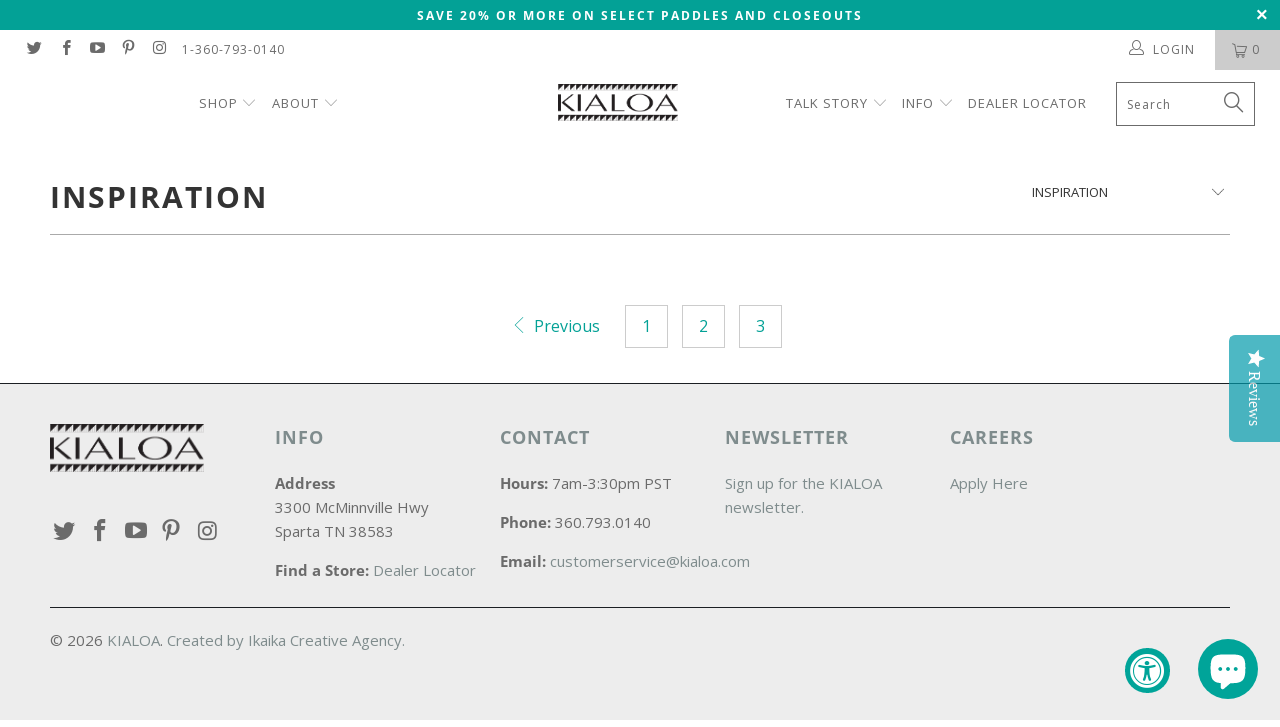

--- FILE ---
content_type: text/html; charset=utf-8
request_url: https://kialoa.com/blogs/talkstory/tagged/inspiration?page=4
body_size: 25089
content:


 <!DOCTYPE html>
<!--[if lt IE 7 ]><html class="ie ie6" lang="en"> <![endif]-->
<!--[if IE 7 ]><html class="ie ie7" lang="en"> <![endif]-->
<!--[if IE 8 ]><html class="ie ie8" lang="en"> <![endif]-->
<!--[if IE 9 ]><html class="ie ie9" lang="en"> <![endif]-->
<!--[if (gte IE 10)|!(IE)]><!--><html lang="en"> <!--<![endif]--> <head>
<script>
window.KiwiSizing = window.KiwiSizing === undefined ? {} : window.KiwiSizing;
KiwiSizing.shop = "kialoa.myshopify.com";


</script> <meta charset="utf-8"> <meta http-equiv="cleartype" content="on"> <meta name="robots" content="index,follow">
	<meta name="google-site-verification" content="i4V-UZ9w5hoSzSboDBzJDsBrTTQiY0IRiNy2ytQqrW0" /> <!-- Custom Fonts --> <link href="//fonts.googleapis.com/css?family=.|Montserrat:light,normal,bold|Montserrat:light,normal,bold|Montserrat:light,normal,bold|Montserrat:light,normal,bold|Montserrat:light,normal,bold|Montserrat:light,normal,bold" rel="stylesheet" type="text/css" /> <!-- Stylesheets for Turbo 4.0.3 --> <link href="//kialoa.com/cdn/shop/t/84/assets/styles.scss.css?v=167882209001820511391762297732" rel="stylesheet" type="text/css" media="all" /> <script>
      /*! lazysizes - v3.0.0 */
      !function(a,b){var c=b(a,a.document);a.lazySizes=c,"object"==typeof module&&module.exports&&(module.exports=c)}(window,function(a,b){"use strict";if(b.getElementsByClassName){var c,d=b.documentElement,e=a.Date,f=a.HTMLPictureElement,g="addEventListener",h="getAttribute",i=a[g],j=a.setTimeout,k=a.requestAnimationFrame||j,l=a.requestIdleCallback,m=/^picture$/i,n=["load","error","lazyincluded","_lazyloaded"],o={},p=Array.prototype.forEach,q=function(a,b){return o[b]||(o[b]=new RegExp("(\\s|^)"+b+"(\\s|$)")),o[b].test(a[h]("class")||"")&&o[b]},r=function(a,b){q(a,b)||a.setAttribute("class",(a[h]("class")||"").trim()+" "+b)},s=function(a,b){var c;(c=q(a,b))&&a.setAttribute("class",(a[h]("class")||"").replace(c," "))},t=function(a,b,c){var d=c?g:"removeEventListener";c&&t(a,b),n.forEach(function(c){a[d](c,b)})},u=function(a,c,d,e,f){var g=b.createEvent("CustomEvent");return g.initCustomEvent(c,!e,!f,d||{}),a.dispatchEvent(g),g},v=function(b,d){var e;!f&&(e=a.picturefill||c.pf)?e({reevaluate:!0,elements:[b]}):d&&d.src&&(b.src=d.src)},w=function(a,b){return(getComputedStyle(a,null)||{})[b]},x=function(a,b,d){for(d=d||a.offsetWidth;d<c.minSize&&b&&!a._lazysizesWidth;)d=b.offsetWidth,b=b.parentNode;return d},y=function(){var a,c,d=[],e=[],f=d,g=function(){var b=f;for(f=d.length?e:d,a=!0,c=!1;b.length;)b.shift()();a=!1},h=function(d,e){a&&!e?d.apply(this,arguments):(f.push(d),c||(c=!0,(b.hidden?j:k)(g)))};return h._lsFlush=g,h}(),z=function(a,b){return b?function(){y(a)}:function(){var b=this,c=arguments;y(function(){a.apply(b,c)})}},A=function(a){var b,c=0,d=125,f=666,g=f,h=function(){b=!1,c=e.now(),a()},i=l?function(){l(h,{timeout:g}),g!==f&&(g=f)}:z(function(){j(h)},!0);return function(a){var f;(a=a===!0)&&(g=44),b||(b=!0,f=d-(e.now()-c),0>f&&(f=0),a||9>f&&l?i():j(i,f))}},B=function(a){var b,c,d=99,f=function(){b=null,a()},g=function(){var a=e.now()-c;d>a?j(g,d-a):(l||f)(f)};return function(){c=e.now(),b||(b=j(g,d))}},C=function(){var f,k,l,n,o,x,C,E,F,G,H,I,J,K,L,M=/^img$/i,N=/^iframe$/i,O="onscroll"in a&&!/glebot/.test(navigator.userAgent),P=0,Q=0,R=0,S=-1,T=function(a){R--,a&&a.target&&t(a.target,T),(!a||0>R||!a.target)&&(R=0)},U=function(a,c){var e,f=a,g="hidden"==w(b.body,"visibility")||"hidden"!=w(a,"visibility");for(F-=c,I+=c,G-=c,H+=c;g&&(f=f.offsetParent)&&f!=b.body&&f!=d;)g=(w(f,"opacity")||1)>0,g&&"visible"!=w(f,"overflow")&&(e=f.getBoundingClientRect(),g=H>e.left&&G<e.right&&I>e.top-1&&F<e.bottom+1);return g},V=function(){var a,e,g,i,j,m,n,p,q;if((o=c.loadMode)&&8>R&&(a=f.length)){e=0,S++,null==K&&("expand"in c||(c.expand=d.clientHeight>500&&d.clientWidth>500?500:370),J=c.expand,K=J*c.expFactor),K>Q&&1>R&&S>2&&o>2&&!b.hidden?(Q=K,S=0):Q=o>1&&S>1&&6>R?J:P;for(;a>e;e++)if(f[e]&&!f[e]._lazyRace)if(O)if((p=f[e][h]("data-expand"))&&(m=1*p)||(m=Q),q!==m&&(C=innerWidth+m*L,E=innerHeight+m,n=-1*m,q=m),g=f[e].getBoundingClientRect(),(I=g.bottom)>=n&&(F=g.top)<=E&&(H=g.right)>=n*L&&(G=g.left)<=C&&(I||H||G||F)&&(l&&3>R&&!p&&(3>o||4>S)||U(f[e],m))){if(ba(f[e]),j=!0,R>9)break}else!j&&l&&!i&&4>R&&4>S&&o>2&&(k[0]||c.preloadAfterLoad)&&(k[0]||!p&&(I||H||G||F||"auto"!=f[e][h](c.sizesAttr)))&&(i=k[0]||f[e]);else ba(f[e]);i&&!j&&ba(i)}},W=A(V),X=function(a){r(a.target,c.loadedClass),s(a.target,c.loadingClass),t(a.target,Z)},Y=z(X),Z=function(a){Y({target:a.target})},$=function(a,b){try{a.contentWindow.location.replace(b)}catch(c){a.src=b}},_=function(a){var b,d,e=a[h](c.srcsetAttr);(b=c.customMedia[a[h]("data-media")||a[h]("media")])&&a.setAttribute("media",b),e&&a.setAttribute("srcset",e),b&&(d=a.parentNode,d.insertBefore(a.cloneNode(),a),d.removeChild(a))},aa=z(function(a,b,d,e,f){var g,i,k,l,o,q;(o=u(a,"lazybeforeunveil",b)).defaultPrevented||(e&&(d?r(a,c.autosizesClass):a.setAttribute("sizes",e)),i=a[h](c.srcsetAttr),g=a[h](c.srcAttr),f&&(k=a.parentNode,l=k&&m.test(k.nodeName||"")),q=b.firesLoad||"src"in a&&(i||g||l),o={target:a},q&&(t(a,T,!0),clearTimeout(n),n=j(T,2500),r(a,c.loadingClass),t(a,Z,!0)),l&&p.call(k.getElementsByTagName("source"),_),i?a.setAttribute("srcset",i):g&&!l&&(N.test(a.nodeName)?$(a,g):a.src=g),(i||l)&&v(a,{src:g})),a._lazyRace&&delete a._lazyRace,s(a,c.lazyClass),y(function(){(!q||a.complete&&a.naturalWidth>1)&&(q?T(o):R--,X(o))},!0)}),ba=function(a){var b,d=M.test(a.nodeName),e=d&&(a[h](c.sizesAttr)||a[h]("sizes")),f="auto"==e;(!f&&l||!d||!a.src&&!a.srcset||a.complete||q(a,c.errorClass))&&(b=u(a,"lazyunveilread").detail,f&&D.updateElem(a,!0,a.offsetWidth),a._lazyRace=!0,R++,aa(a,b,f,e,d))},ca=function(){if(!l){if(e.now()-x<999)return void j(ca,999);var a=B(function(){c.loadMode=3,W()});l=!0,c.loadMode=3,W(),i("scroll",function(){3==c.loadMode&&(c.loadMode=2),a()},!0)}};return{_:function(){x=e.now(),f=b.getElementsByClassName(c.lazyClass),k=b.getElementsByClassName(c.lazyClass+" "+c.preloadClass),L=c.hFac,i("scroll",W,!0),i("resize",W,!0),a.MutationObserver?new MutationObserver(W).observe(d,{childList:!0,subtree:!0,attributes:!0}):(d[g]("DOMNodeInserted",W,!0),d[g]("DOMAttrModified",W,!0),setInterval(W,999)),i("hashchange",W,!0),["focus","mouseover","click","load","transitionend","animationend","webkitAnimationEnd"].forEach(function(a){b[g](a,W,!0)}),/d$|^c/.test(b.readyState)?ca():(i("load",ca),b[g]("DOMContentLoaded",W),j(ca,2e4)),f.length?(V(),y._lsFlush()):W()},checkElems:W,unveil:ba}}(),D=function(){var a,d=z(function(a,b,c,d){var e,f,g;if(a._lazysizesWidth=d,d+="px",a.setAttribute("sizes",d),m.test(b.nodeName||""))for(e=b.getElementsByTagName("source"),f=0,g=e.length;g>f;f++)e[f].setAttribute("sizes",d);c.detail.dataAttr||v(a,c.detail)}),e=function(a,b,c){var e,f=a.parentNode;f&&(c=x(a,f,c),e=u(a,"lazybeforesizes",{width:c,dataAttr:!!b}),e.defaultPrevented||(c=e.detail.width,c&&c!==a._lazysizesWidth&&d(a,f,e,c)))},f=function(){var b,c=a.length;if(c)for(b=0;c>b;b++)e(a[b])},g=B(f);return{_:function(){a=b.getElementsByClassName(c.autosizesClass),i("resize",g)},checkElems:g,updateElem:e}}(),E=function(){E.i||(E.i=!0,D._(),C._())};return function(){var b,d={lazyClass:"lazyload",loadedClass:"lazyloaded",loadingClass:"lazyloading",preloadClass:"lazypreload",errorClass:"lazyerror",autosizesClass:"lazyautosizes",srcAttr:"data-src",srcsetAttr:"data-srcset",sizesAttr:"data-sizes",minSize:40,customMedia:{},init:!0,expFactor:1.5,hFac:.8,loadMode:2};c=a.lazySizesConfig||a.lazysizesConfig||{};for(b in d)b in c||(c[b]=d[b]);a.lazySizesConfig=c,j(function(){c.init&&E()})}(),{cfg:c,autoSizer:D,loader:C,init:E,uP:v,aC:r,rC:s,hC:q,fire:u,gW:x,rAF:y}}});</script> <script type="text/javascript">
(function e(){var e=document.createElement("script");e.type="text/javascript",e.async=true,e.src="//staticw2.yotpo.com/8LhCYT9g1UoKSU0nrxNqSdw3qr27u6UAnmaXwprK/widget.js";var t=document.getElementsByTagName("script")[0];t.parentNode.insertBefore(e,t)})();
</script> <script>
  var _affirm_config = {
    public_api_key: "JRVYUD9NIBRTCDU7",
    script: "https://cdn1.affirm.com/js/v2/affirm.js"
  };
  (function(l,g,m,e,a,f,b){var d,c=l[m]||{},h=document.createElement(f),n=document.getElementsByTagName(f)[0],k=function(a,b,c){return function(){a[b]._.push([c,arguments])}};c[e]=k(c,e,"set");d=c[e];c[a]={};c[a]._=[];d._=[];c[a][b]=k(c,a,b);a=0;for(b="set add save post open empty reset on off trigger ready setProduct".split(" ");a<b.length;a++)d[b[a]]=k(c,e,b[a]);a=0;for(b=["get","token","url","items"];a<b.length;a++)d[b[a]]=function(){};h.async=!0;h.src=g[f];n.parentNode.insertBefore(h,n);delete g[f];d(g);l[m]=c})(window,_affirm_config,"affirm","checkout","ui","script","ready");
// END AFFIRM.JS EMBED CODE</script> <link rel="canonical" href="https://kialoa.com/blogs/talkstory/tagged/inspiration?page=4" />

    
    






<meta name="author" content="KIALOA">
<meta property="og:url" content="https://kialoa.com/blogs/talkstory/tagged/inspiration?page=4">
<meta property="og:site_name" content="KIALOA"> <meta property="og:type" content="article"> <meta property="og:title" content="Inspiration"> <meta property="og:image" content="http://kialoa.com/cdn/shop/files/blog.inspiration.hero.jpg?2777"> <meta property="og:image:secure_url" content="https://kialoa.com/cdn/shop/files/blog.inspiration.hero.jpg?2777"> <meta property="og:description" content="KIALOA understands that paddling is really about people. The true essence of paddling is the experience, and the relationships that are born out of that shared experience" /> <meta name="twitter:site" content="@KIALOAPaddles">




<meta name="twitter:card" content="summary"> <meta name="twitter:title" content="TalkStory"> <meta name="twitter:description" content="Please sign up for our email newsletter to stay up to date on our latest KIALOA stories and NEW products." /> <title>TalkStory Tagged "Inspiration" Page 4 - KIALOA</title> <meta name="description" content="KIALOA understands that paddling is really about people. The true essence of paddling is the experience, and the relationships that are born out of that shared experience Tagged &quot;Inspiration&quot;. Page 4." /> <!-- Mobile Specific Metas --> <meta name="HandheldFriendly" content="True"> <meta name="MobileOptimized" content="320"> <meta name="viewport" content="width=device-width,initial-scale=1"> <meta name="theme-color" content="#ffffff"> <link rel="shortcut icon" type="image/x-icon" href="//kialoa.com/cdn/shop/files/favicon_32x32.gif?v=1613517884"> <link rel="canonical" href="https://kialoa.com/blogs/talkstory/tagged/inspiration?page=4" /> <script>window.performance && window.performance.mark && window.performance.mark('shopify.content_for_header.start');</script><meta name="google-site-verification" content="5dxvOVzlYKJ0GQVOThrEI5RvTWE1Y3xaQTdmlp9mA5I">
<meta id="shopify-digital-wallet" name="shopify-digital-wallet" content="/14492750/digital_wallets/dialog">
<meta name="shopify-checkout-api-token" content="c38c4314a660ebcc20698bfd537e7640">
<link rel="alternate" type="application/atom+xml" title="Feed" href="/blogs/talkstory/tagged/inspiration.atom" />
<link rel="prev" href="/blogs/talkstory/tagged/inspiration?page=3">
<script async="async" src="/checkouts/internal/preloads.js?locale=en-US"></script>
<link rel="preconnect" href="https://shop.app" crossorigin="anonymous">
<script async="async" src="https://shop.app/checkouts/internal/preloads.js?locale=en-US&shop_id=14492750" crossorigin="anonymous"></script>
<script id="apple-pay-shop-capabilities" type="application/json">{"shopId":14492750,"countryCode":"US","currencyCode":"USD","merchantCapabilities":["supports3DS"],"merchantId":"gid:\/\/shopify\/Shop\/14492750","merchantName":"KIALOA","requiredBillingContactFields":["postalAddress","email","phone"],"requiredShippingContactFields":["postalAddress","email","phone"],"shippingType":"shipping","supportedNetworks":["visa","masterCard","amex","discover","elo","jcb"],"total":{"type":"pending","label":"KIALOA","amount":"1.00"},"shopifyPaymentsEnabled":true,"supportsSubscriptions":true}</script>
<script id="shopify-features" type="application/json">{"accessToken":"c38c4314a660ebcc20698bfd537e7640","betas":["rich-media-storefront-analytics"],"domain":"kialoa.com","predictiveSearch":true,"shopId":14492750,"locale":"en"}</script>
<script>var Shopify = Shopify || {};
Shopify.shop = "kialoa.myshopify.com";
Shopify.locale = "en";
Shopify.currency = {"active":"USD","rate":"1.0"};
Shopify.country = "US";
Shopify.theme = {"name":"Live KIALOA Site - 072621","id":79316680806,"schema_name":"Turbo","schema_version":"4.0.3","theme_store_id":null,"role":"main"};
Shopify.theme.handle = "null";
Shopify.theme.style = {"id":null,"handle":null};
Shopify.cdnHost = "kialoa.com/cdn";
Shopify.routes = Shopify.routes || {};
Shopify.routes.root = "/";</script>
<script type="module">!function(o){(o.Shopify=o.Shopify||{}).modules=!0}(window);</script>
<script>!function(o){function n(){var o=[];function n(){o.push(Array.prototype.slice.apply(arguments))}return n.q=o,n}var t=o.Shopify=o.Shopify||{};t.loadFeatures=n(),t.autoloadFeatures=n()}(window);</script>
<script>
  window.ShopifyPay = window.ShopifyPay || {};
  window.ShopifyPay.apiHost = "shop.app\/pay";
  window.ShopifyPay.redirectState = null;
</script>
<script id="shop-js-analytics" type="application/json">{"pageType":"blog"}</script>
<script defer="defer" async type="module" src="//kialoa.com/cdn/shopifycloud/shop-js/modules/v2/client.init-shop-cart-sync_IZsNAliE.en.esm.js"></script>
<script defer="defer" async type="module" src="//kialoa.com/cdn/shopifycloud/shop-js/modules/v2/chunk.common_0OUaOowp.esm.js"></script>
<script type="module">
  await import("//kialoa.com/cdn/shopifycloud/shop-js/modules/v2/client.init-shop-cart-sync_IZsNAliE.en.esm.js");
await import("//kialoa.com/cdn/shopifycloud/shop-js/modules/v2/chunk.common_0OUaOowp.esm.js");

  window.Shopify.SignInWithShop?.initShopCartSync?.({"fedCMEnabled":true,"windoidEnabled":true});

</script>
<script>
  window.Shopify = window.Shopify || {};
  if (!window.Shopify.featureAssets) window.Shopify.featureAssets = {};
  window.Shopify.featureAssets['shop-js'] = {"shop-cart-sync":["modules/v2/client.shop-cart-sync_DLOhI_0X.en.esm.js","modules/v2/chunk.common_0OUaOowp.esm.js"],"init-fed-cm":["modules/v2/client.init-fed-cm_C6YtU0w6.en.esm.js","modules/v2/chunk.common_0OUaOowp.esm.js"],"shop-button":["modules/v2/client.shop-button_BCMx7GTG.en.esm.js","modules/v2/chunk.common_0OUaOowp.esm.js"],"shop-cash-offers":["modules/v2/client.shop-cash-offers_BT26qb5j.en.esm.js","modules/v2/chunk.common_0OUaOowp.esm.js","modules/v2/chunk.modal_CGo_dVj3.esm.js"],"init-windoid":["modules/v2/client.init-windoid_B9PkRMql.en.esm.js","modules/v2/chunk.common_0OUaOowp.esm.js"],"init-shop-email-lookup-coordinator":["modules/v2/client.init-shop-email-lookup-coordinator_DZkqjsbU.en.esm.js","modules/v2/chunk.common_0OUaOowp.esm.js"],"shop-toast-manager":["modules/v2/client.shop-toast-manager_Di2EnuM7.en.esm.js","modules/v2/chunk.common_0OUaOowp.esm.js"],"shop-login-button":["modules/v2/client.shop-login-button_BtqW_SIO.en.esm.js","modules/v2/chunk.common_0OUaOowp.esm.js","modules/v2/chunk.modal_CGo_dVj3.esm.js"],"avatar":["modules/v2/client.avatar_BTnouDA3.en.esm.js"],"pay-button":["modules/v2/client.pay-button_CWa-C9R1.en.esm.js","modules/v2/chunk.common_0OUaOowp.esm.js"],"init-shop-cart-sync":["modules/v2/client.init-shop-cart-sync_IZsNAliE.en.esm.js","modules/v2/chunk.common_0OUaOowp.esm.js"],"init-customer-accounts":["modules/v2/client.init-customer-accounts_DenGwJTU.en.esm.js","modules/v2/client.shop-login-button_BtqW_SIO.en.esm.js","modules/v2/chunk.common_0OUaOowp.esm.js","modules/v2/chunk.modal_CGo_dVj3.esm.js"],"init-shop-for-new-customer-accounts":["modules/v2/client.init-shop-for-new-customer-accounts_JdHXxpS9.en.esm.js","modules/v2/client.shop-login-button_BtqW_SIO.en.esm.js","modules/v2/chunk.common_0OUaOowp.esm.js","modules/v2/chunk.modal_CGo_dVj3.esm.js"],"init-customer-accounts-sign-up":["modules/v2/client.init-customer-accounts-sign-up_D6__K_p8.en.esm.js","modules/v2/client.shop-login-button_BtqW_SIO.en.esm.js","modules/v2/chunk.common_0OUaOowp.esm.js","modules/v2/chunk.modal_CGo_dVj3.esm.js"],"checkout-modal":["modules/v2/client.checkout-modal_C_ZQDY6s.en.esm.js","modules/v2/chunk.common_0OUaOowp.esm.js","modules/v2/chunk.modal_CGo_dVj3.esm.js"],"shop-follow-button":["modules/v2/client.shop-follow-button_XetIsj8l.en.esm.js","modules/v2/chunk.common_0OUaOowp.esm.js","modules/v2/chunk.modal_CGo_dVj3.esm.js"],"lead-capture":["modules/v2/client.lead-capture_DvA72MRN.en.esm.js","modules/v2/chunk.common_0OUaOowp.esm.js","modules/v2/chunk.modal_CGo_dVj3.esm.js"],"shop-login":["modules/v2/client.shop-login_ClXNxyh6.en.esm.js","modules/v2/chunk.common_0OUaOowp.esm.js","modules/v2/chunk.modal_CGo_dVj3.esm.js"],"payment-terms":["modules/v2/client.payment-terms_CNlwjfZz.en.esm.js","modules/v2/chunk.common_0OUaOowp.esm.js","modules/v2/chunk.modal_CGo_dVj3.esm.js"]};
</script>
<script>(function() {
  var isLoaded = false;
  function asyncLoad() {
    if (isLoaded) return;
    isLoaded = true;
    var urls = ["https:\/\/accessibly.onthemapmarketing.com\/public\/widget\/run.js?shop=kialoa.myshopify.com","https:\/\/app.kiwisizing.com\/web\/js\/dist\/kiwiSizing\/plugin\/SizingPlugin.prod.js?v=330\u0026shop=kialoa.myshopify.com","https:\/\/cdn.shopify.com\/s\/files\/1\/1449\/2750\/t\/84\/assets\/affirmShopify.js?v=1747432791\u0026shop=kialoa.myshopify.com","https:\/\/cdn.shopify.com\/s\/files\/1\/1449\/2750\/t\/84\/assets\/affirmShopify.js?v=1747432986\u0026shop=kialoa.myshopify.com","https:\/\/id-shop.govx.com\/app\/kialoa.myshopify.com\/govx.js?shop=kialoa.myshopify.com","https:\/\/cdn-app.cart-bot.net\/public\/js\/append.js?shop=kialoa.myshopify.com"];
    for (var i = 0; i <urls.length; i++) {
      var s = document.createElement('script');
      s.type = 'text/javascript';
      s.async = true;
      s.src = urls[i];
      var x = document.getElementsByTagName('script')[0];
      x.parentNode.insertBefore(s, x);
    }
  };
  if(window.attachEvent) {
    window.attachEvent('onload', asyncLoad);
  } else {
    window.addEventListener('load', asyncLoad, false);
  }
})();</script>
<script id="__st">var __st={"a":14492750,"offset":-21600,"reqid":"7cbf1f24-c862-4912-b830-90e6ed6b9ca3-1768545070","pageurl":"kialoa.com\/blogs\/talkstory\/tagged\/inspiration?page=4","s":"blogs-91705357","u":"917938c8e6ed","p":"blog","rtyp":"blog","rid":91705357};</script>
<script>window.ShopifyPaypalV4VisibilityTracking = true;</script>
<script id="captcha-bootstrap">!function(){'use strict';const t='contact',e='account',n='new_comment',o=[[t,t],['blogs',n],['comments',n],[t,'customer']],c=[[e,'customer_login'],[e,'guest_login'],[e,'recover_customer_password'],[e,'create_customer']],r=t=>t.map((([t,e])=>`form[action*='/${t}']:not([data-nocaptcha='true']) input[name='form_type'][value='${e}']`)).join(','),a=t=>()=>t?[...document.querySelectorAll(t)].map((t=>t.form)):[];function s(){const t=[...o],e=r(t);return a(e)}const i='password',u='form_key',d=['recaptcha-v3-token','g-recaptcha-response','h-captcha-response',i],f=()=>{try{return window.sessionStorage}catch{return}},m='__shopify_v',_=t=>t.elements[u];function p(t,e,n=!1){try{const o=window.sessionStorage,c=JSON.parse(o.getItem(e)),{data:r}=function(t){const{data:e,action:n}=t;return t[m]||n?{data:e,action:n}:{data:t,action:n}}(c);for(const[e,n]of Object.entries(r))t.elements[e]&&(t.elements[e].value=n);n&&o.removeItem(e)}catch(o){console.error('form repopulation failed',{error:o})}}const l='form_type',E='cptcha';function T(t){t.dataset[E]=!0}const w=window,h=w.document,L='Shopify',v='ce_forms',y='captcha';let A=!1;((t,e)=>{const n=(g='f06e6c50-85a8-45c8-87d0-21a2b65856fe',I='https://cdn.shopify.com/shopifycloud/storefront-forms-hcaptcha/ce_storefront_forms_captcha_hcaptcha.v1.5.2.iife.js',D={infoText:'Protected by hCaptcha',privacyText:'Privacy',termsText:'Terms'},(t,e,n)=>{const o=w[L][v],c=o.bindForm;if(c)return c(t,g,e,D).then(n);var r;o.q.push([[t,g,e,D],n]),r=I,A||(h.body.append(Object.assign(h.createElement('script'),{id:'captcha-provider',async:!0,src:r})),A=!0)});var g,I,D;w[L]=w[L]||{},w[L][v]=w[L][v]||{},w[L][v].q=[],w[L][y]=w[L][y]||{},w[L][y].protect=function(t,e){n(t,void 0,e),T(t)},Object.freeze(w[L][y]),function(t,e,n,w,h,L){const[v,y,A,g]=function(t,e,n){const i=e?o:[],u=t?c:[],d=[...i,...u],f=r(d),m=r(i),_=r(d.filter((([t,e])=>n.includes(e))));return[a(f),a(m),a(_),s()]}(w,h,L),I=t=>{const e=t.target;return e instanceof HTMLFormElement?e:e&&e.form},D=t=>v().includes(t);t.addEventListener('submit',(t=>{const e=I(t);if(!e)return;const n=D(e)&&!e.dataset.hcaptchaBound&&!e.dataset.recaptchaBound,o=_(e),c=g().includes(e)&&(!o||!o.value);(n||c)&&t.preventDefault(),c&&!n&&(function(t){try{if(!f())return;!function(t){const e=f();if(!e)return;const n=_(t);if(!n)return;const o=n.value;o&&e.removeItem(o)}(t);const e=Array.from(Array(32),(()=>Math.random().toString(36)[2])).join('');!function(t,e){_(t)||t.append(Object.assign(document.createElement('input'),{type:'hidden',name:u})),t.elements[u].value=e}(t,e),function(t,e){const n=f();if(!n)return;const o=[...t.querySelectorAll(`input[type='${i}']`)].map((({name:t})=>t)),c=[...d,...o],r={};for(const[a,s]of new FormData(t).entries())c.includes(a)||(r[a]=s);n.setItem(e,JSON.stringify({[m]:1,action:t.action,data:r}))}(t,e)}catch(e){console.error('failed to persist form',e)}}(e),e.submit())}));const S=(t,e)=>{t&&!t.dataset[E]&&(n(t,e.some((e=>e===t))),T(t))};for(const o of['focusin','change'])t.addEventListener(o,(t=>{const e=I(t);D(e)&&S(e,y())}));const B=e.get('form_key'),M=e.get(l),P=B&&M;t.addEventListener('DOMContentLoaded',(()=>{const t=y();if(P)for(const e of t)e.elements[l].value===M&&p(e,B);[...new Set([...A(),...v().filter((t=>'true'===t.dataset.shopifyCaptcha))])].forEach((e=>S(e,t)))}))}(h,new URLSearchParams(w.location.search),n,t,e,['guest_login'])})(!0,!0)}();</script>
<script integrity="sha256-4kQ18oKyAcykRKYeNunJcIwy7WH5gtpwJnB7kiuLZ1E=" data-source-attribution="shopify.loadfeatures" defer="defer" src="//kialoa.com/cdn/shopifycloud/storefront/assets/storefront/load_feature-a0a9edcb.js" crossorigin="anonymous"></script>
<script crossorigin="anonymous" defer="defer" src="//kialoa.com/cdn/shopifycloud/storefront/assets/shopify_pay/storefront-65b4c6d7.js?v=20250812"></script>
<script data-source-attribution="shopify.dynamic_checkout.dynamic.init">var Shopify=Shopify||{};Shopify.PaymentButton=Shopify.PaymentButton||{isStorefrontPortableWallets:!0,init:function(){window.Shopify.PaymentButton.init=function(){};var t=document.createElement("script");t.src="https://kialoa.com/cdn/shopifycloud/portable-wallets/latest/portable-wallets.en.js",t.type="module",document.head.appendChild(t)}};
</script>
<script data-source-attribution="shopify.dynamic_checkout.buyer_consent">
  function portableWalletsHideBuyerConsent(e){var t=document.getElementById("shopify-buyer-consent"),n=document.getElementById("shopify-subscription-policy-button");t&&n&&(t.classList.add("hidden"),t.setAttribute("aria-hidden","true"),n.removeEventListener("click",e))}function portableWalletsShowBuyerConsent(e){var t=document.getElementById("shopify-buyer-consent"),n=document.getElementById("shopify-subscription-policy-button");t&&n&&(t.classList.remove("hidden"),t.removeAttribute("aria-hidden"),n.addEventListener("click",e))}window.Shopify?.PaymentButton&&(window.Shopify.PaymentButton.hideBuyerConsent=portableWalletsHideBuyerConsent,window.Shopify.PaymentButton.showBuyerConsent=portableWalletsShowBuyerConsent);
</script>
<script data-source-attribution="shopify.dynamic_checkout.cart.bootstrap">document.addEventListener("DOMContentLoaded",(function(){function t(){return document.querySelector("shopify-accelerated-checkout-cart, shopify-accelerated-checkout")}if(t())Shopify.PaymentButton.init();else{new MutationObserver((function(e,n){t()&&(Shopify.PaymentButton.init(),n.disconnect())})).observe(document.body,{childList:!0,subtree:!0})}}));
</script>
<script id='scb4127' type='text/javascript' async='' src='https://kialoa.com/cdn/shopifycloud/privacy-banner/storefront-banner.js'></script><link id="shopify-accelerated-checkout-styles" rel="stylesheet" media="screen" href="https://kialoa.com/cdn/shopifycloud/portable-wallets/latest/accelerated-checkout-backwards-compat.css" crossorigin="anonymous">
<style id="shopify-accelerated-checkout-cart">
        #shopify-buyer-consent {
  margin-top: 1em;
  display: inline-block;
  width: 100%;
}

#shopify-buyer-consent.hidden {
  display: none;
}

#shopify-subscription-policy-button {
  background: none;
  border: none;
  padding: 0;
  text-decoration: underline;
  font-size: inherit;
  cursor: pointer;
}

#shopify-subscription-policy-button::before {
  box-shadow: none;
}

      </style>

<script>window.performance && window.performance.mark && window.performance.mark('shopify.content_for_header.end');</script>
  


    

    

    
  


<!-- BEGIN app block: shopify://apps/pagefly-page-builder/blocks/app-embed/83e179f7-59a0-4589-8c66-c0dddf959200 -->

<!-- BEGIN app snippet: pagefly-cro-ab-testing-main -->







<script>
  ;(function () {
    const url = new URL(window.location)
    const viewParam = url.searchParams.get('view')
    if (viewParam && viewParam.includes('variant-pf-')) {
      url.searchParams.set('pf_v', viewParam)
      url.searchParams.delete('view')
      window.history.replaceState({}, '', url)
    }
  })()
</script>



<script type='module'>
  
  window.PAGEFLY_CRO = window.PAGEFLY_CRO || {}

  window.PAGEFLY_CRO['data_debug'] = {
    original_template_suffix: "",
    allow_ab_test: false,
    ab_test_start_time: 0,
    ab_test_end_time: 0,
    today_date_time: 1768545071000,
  }
  window.PAGEFLY_CRO['GA4'] = { enabled: false}
</script>

<!-- END app snippet -->








  <script src='https://cdn.shopify.com/extensions/019bb4f9-aed6-78a3-be91-e9d44663e6bf/pagefly-page-builder-215/assets/pagefly-helper.js' defer='defer'></script>

  <script src='https://cdn.shopify.com/extensions/019bb4f9-aed6-78a3-be91-e9d44663e6bf/pagefly-page-builder-215/assets/pagefly-general-helper.js' defer='defer'></script>

  <script src='https://cdn.shopify.com/extensions/019bb4f9-aed6-78a3-be91-e9d44663e6bf/pagefly-page-builder-215/assets/pagefly-snap-slider.js' defer='defer'></script>

  <script src='https://cdn.shopify.com/extensions/019bb4f9-aed6-78a3-be91-e9d44663e6bf/pagefly-page-builder-215/assets/pagefly-slideshow-v3.js' defer='defer'></script>

  <script src='https://cdn.shopify.com/extensions/019bb4f9-aed6-78a3-be91-e9d44663e6bf/pagefly-page-builder-215/assets/pagefly-slideshow-v4.js' defer='defer'></script>

  <script src='https://cdn.shopify.com/extensions/019bb4f9-aed6-78a3-be91-e9d44663e6bf/pagefly-page-builder-215/assets/pagefly-glider.js' defer='defer'></script>

  <script src='https://cdn.shopify.com/extensions/019bb4f9-aed6-78a3-be91-e9d44663e6bf/pagefly-page-builder-215/assets/pagefly-slideshow-v1-v2.js' defer='defer'></script>

  <script src='https://cdn.shopify.com/extensions/019bb4f9-aed6-78a3-be91-e9d44663e6bf/pagefly-page-builder-215/assets/pagefly-product-media.js' defer='defer'></script>

  <script src='https://cdn.shopify.com/extensions/019bb4f9-aed6-78a3-be91-e9d44663e6bf/pagefly-page-builder-215/assets/pagefly-product.js' defer='defer'></script>


<script id='pagefly-helper-data' type='application/json'>
  {
    "page_optimization": {
      "assets_prefetching": false
    },
    "elements_asset_mapper": {
      "Accordion": "https://cdn.shopify.com/extensions/019bb4f9-aed6-78a3-be91-e9d44663e6bf/pagefly-page-builder-215/assets/pagefly-accordion.js",
      "Accordion3": "https://cdn.shopify.com/extensions/019bb4f9-aed6-78a3-be91-e9d44663e6bf/pagefly-page-builder-215/assets/pagefly-accordion3.js",
      "CountDown": "https://cdn.shopify.com/extensions/019bb4f9-aed6-78a3-be91-e9d44663e6bf/pagefly-page-builder-215/assets/pagefly-countdown.js",
      "GMap1": "https://cdn.shopify.com/extensions/019bb4f9-aed6-78a3-be91-e9d44663e6bf/pagefly-page-builder-215/assets/pagefly-gmap.js",
      "GMap2": "https://cdn.shopify.com/extensions/019bb4f9-aed6-78a3-be91-e9d44663e6bf/pagefly-page-builder-215/assets/pagefly-gmap.js",
      "GMapBasicV2": "https://cdn.shopify.com/extensions/019bb4f9-aed6-78a3-be91-e9d44663e6bf/pagefly-page-builder-215/assets/pagefly-gmap.js",
      "GMapAdvancedV2": "https://cdn.shopify.com/extensions/019bb4f9-aed6-78a3-be91-e9d44663e6bf/pagefly-page-builder-215/assets/pagefly-gmap.js",
      "HTML.Video": "https://cdn.shopify.com/extensions/019bb4f9-aed6-78a3-be91-e9d44663e6bf/pagefly-page-builder-215/assets/pagefly-htmlvideo.js",
      "HTML.Video2": "https://cdn.shopify.com/extensions/019bb4f9-aed6-78a3-be91-e9d44663e6bf/pagefly-page-builder-215/assets/pagefly-htmlvideo2.js",
      "HTML.Video3": "https://cdn.shopify.com/extensions/019bb4f9-aed6-78a3-be91-e9d44663e6bf/pagefly-page-builder-215/assets/pagefly-htmlvideo2.js",
      "BackgroundVideo": "https://cdn.shopify.com/extensions/019bb4f9-aed6-78a3-be91-e9d44663e6bf/pagefly-page-builder-215/assets/pagefly-htmlvideo2.js",
      "Instagram": "https://cdn.shopify.com/extensions/019bb4f9-aed6-78a3-be91-e9d44663e6bf/pagefly-page-builder-215/assets/pagefly-instagram.js",
      "Instagram2": "https://cdn.shopify.com/extensions/019bb4f9-aed6-78a3-be91-e9d44663e6bf/pagefly-page-builder-215/assets/pagefly-instagram.js",
      "Insta3": "https://cdn.shopify.com/extensions/019bb4f9-aed6-78a3-be91-e9d44663e6bf/pagefly-page-builder-215/assets/pagefly-instagram3.js",
      "Tabs": "https://cdn.shopify.com/extensions/019bb4f9-aed6-78a3-be91-e9d44663e6bf/pagefly-page-builder-215/assets/pagefly-tab.js",
      "Tabs3": "https://cdn.shopify.com/extensions/019bb4f9-aed6-78a3-be91-e9d44663e6bf/pagefly-page-builder-215/assets/pagefly-tab3.js",
      "ProductBox": "https://cdn.shopify.com/extensions/019bb4f9-aed6-78a3-be91-e9d44663e6bf/pagefly-page-builder-215/assets/pagefly-cart.js",
      "FBPageBox2": "https://cdn.shopify.com/extensions/019bb4f9-aed6-78a3-be91-e9d44663e6bf/pagefly-page-builder-215/assets/pagefly-facebook.js",
      "FBLikeButton2": "https://cdn.shopify.com/extensions/019bb4f9-aed6-78a3-be91-e9d44663e6bf/pagefly-page-builder-215/assets/pagefly-facebook.js",
      "TwitterFeed2": "https://cdn.shopify.com/extensions/019bb4f9-aed6-78a3-be91-e9d44663e6bf/pagefly-page-builder-215/assets/pagefly-twitter.js",
      "Paragraph4": "https://cdn.shopify.com/extensions/019bb4f9-aed6-78a3-be91-e9d44663e6bf/pagefly-page-builder-215/assets/pagefly-paragraph4.js",

      "AliReviews": "https://cdn.shopify.com/extensions/019bb4f9-aed6-78a3-be91-e9d44663e6bf/pagefly-page-builder-215/assets/pagefly-3rd-elements.js",
      "BackInStock": "https://cdn.shopify.com/extensions/019bb4f9-aed6-78a3-be91-e9d44663e6bf/pagefly-page-builder-215/assets/pagefly-3rd-elements.js",
      "GloboBackInStock": "https://cdn.shopify.com/extensions/019bb4f9-aed6-78a3-be91-e9d44663e6bf/pagefly-page-builder-215/assets/pagefly-3rd-elements.js",
      "GrowaveWishlist": "https://cdn.shopify.com/extensions/019bb4f9-aed6-78a3-be91-e9d44663e6bf/pagefly-page-builder-215/assets/pagefly-3rd-elements.js",
      "InfiniteOptionsShopPad": "https://cdn.shopify.com/extensions/019bb4f9-aed6-78a3-be91-e9d44663e6bf/pagefly-page-builder-215/assets/pagefly-3rd-elements.js",
      "InkybayProductPersonalizer": "https://cdn.shopify.com/extensions/019bb4f9-aed6-78a3-be91-e9d44663e6bf/pagefly-page-builder-215/assets/pagefly-3rd-elements.js",
      "LimeSpot": "https://cdn.shopify.com/extensions/019bb4f9-aed6-78a3-be91-e9d44663e6bf/pagefly-page-builder-215/assets/pagefly-3rd-elements.js",
      "Loox": "https://cdn.shopify.com/extensions/019bb4f9-aed6-78a3-be91-e9d44663e6bf/pagefly-page-builder-215/assets/pagefly-3rd-elements.js",
      "Opinew": "https://cdn.shopify.com/extensions/019bb4f9-aed6-78a3-be91-e9d44663e6bf/pagefly-page-builder-215/assets/pagefly-3rd-elements.js",
      "Powr": "https://cdn.shopify.com/extensions/019bb4f9-aed6-78a3-be91-e9d44663e6bf/pagefly-page-builder-215/assets/pagefly-3rd-elements.js",
      "ProductReviews": "https://cdn.shopify.com/extensions/019bb4f9-aed6-78a3-be91-e9d44663e6bf/pagefly-page-builder-215/assets/pagefly-3rd-elements.js",
      "PushOwl": "https://cdn.shopify.com/extensions/019bb4f9-aed6-78a3-be91-e9d44663e6bf/pagefly-page-builder-215/assets/pagefly-3rd-elements.js",
      "ReCharge": "https://cdn.shopify.com/extensions/019bb4f9-aed6-78a3-be91-e9d44663e6bf/pagefly-page-builder-215/assets/pagefly-3rd-elements.js",
      "Rivyo": "https://cdn.shopify.com/extensions/019bb4f9-aed6-78a3-be91-e9d44663e6bf/pagefly-page-builder-215/assets/pagefly-3rd-elements.js",
      "TrackingMore": "https://cdn.shopify.com/extensions/019bb4f9-aed6-78a3-be91-e9d44663e6bf/pagefly-page-builder-215/assets/pagefly-3rd-elements.js",
      "Vitals": "https://cdn.shopify.com/extensions/019bb4f9-aed6-78a3-be91-e9d44663e6bf/pagefly-page-builder-215/assets/pagefly-3rd-elements.js",
      "Wiser": "https://cdn.shopify.com/extensions/019bb4f9-aed6-78a3-be91-e9d44663e6bf/pagefly-page-builder-215/assets/pagefly-3rd-elements.js"
    },
    "custom_elements_mapper": {
      "pf-click-action-element": "https://cdn.shopify.com/extensions/019bb4f9-aed6-78a3-be91-e9d44663e6bf/pagefly-page-builder-215/assets/pagefly-click-action-element.js",
      "pf-dialog-element": "https://cdn.shopify.com/extensions/019bb4f9-aed6-78a3-be91-e9d44663e6bf/pagefly-page-builder-215/assets/pagefly-dialog-element.js"
    }
  }
</script>


<!-- END app block --><!-- BEGIN app block: shopify://apps/hulk-form-builder/blocks/app-embed/b6b8dd14-356b-4725-a4ed-77232212b3c3 --><!-- BEGIN app snippet: hulkapps-formbuilder-theme-ext --><script type="text/javascript">
  
  if (typeof window.formbuilder_customer != "object") {
        window.formbuilder_customer = {}
  }

  window.hulkFormBuilder = {
    form_data: {},
    shop_data: {"shop_Rt0VRtCV2xiGdsujIOGoQw":{"shop_uuid":"Rt0VRtCV2xiGdsujIOGoQw","shop_timezone":"America\/Chicago","shop_id":98368,"shop_is_after_submit_enabled":true,"shop_shopify_plan":"Advanced","shop_shopify_domain":"kialoa.myshopify.com","shop_created_at":"2024-01-09T17:38:42.579Z","is_skip_metafield":false,"shop_deleted":false,"shop_disabled":false}},
    settings_data: {"shop_settings":{"shop_customise_msgs":[],"default_customise_msgs":{"is_required":"is required","thank_you":"Thank you! The form was submitted successfully.","processing":"Processing...","valid_data":"Please provide valid data","valid_email":"Provide valid email format","valid_tags":"HTML Tags are not allowed","valid_phone":"Provide valid phone number","valid_captcha":"Please provide valid captcha response","valid_url":"Provide valid URL","only_number_alloud":"Provide valid number in","number_less":"must be less than","number_more":"must be more than","image_must_less":"Image must be less than 20MB","image_number":"Images allowed","image_extension":"Invalid extension! Please provide image file","error_image_upload":"Error in image upload. Please try again.","error_file_upload":"Error in file upload. Please try again.","your_response":"Your response","error_form_submit":"Error occur.Please try again after sometime.","email_submitted":"Form with this email is already submitted","invalid_email_by_zerobounce":"The email address you entered appears to be invalid. Please check it and try again.","download_file":"Download file","card_details_invalid":"Your card details are invalid","card_details":"Card details","please_enter_card_details":"Please enter card details","card_number":"Card number","exp_mm":"Exp MM","exp_yy":"Exp YY","crd_cvc":"CVV","payment_value":"Payment amount","please_enter_payment_amount":"Please enter payment amount","address1":"Address line 1","address2":"Address line 2","city":"City","province":"Province","zipcode":"Zip code","country":"Country","blocked_domain":"This form does not accept addresses from","file_must_less":"File must be less than 20MB","file_extension":"Invalid extension! Please provide file","only_file_number_alloud":"files allowed","previous":"Previous","next":"Next","must_have_a_input":"Please enter at least one field.","please_enter_required_data":"Please enter required data","atleast_one_special_char":"Include at least one special character","atleast_one_lowercase_char":"Include at least one lowercase character","atleast_one_uppercase_char":"Include at least one uppercase character","atleast_one_number":"Include at least one number","must_have_8_chars":"Must have 8 characters long","be_between_8_and_12_chars":"Be between 8 and 12 characters long","please_select":"Please Select","phone_submitted":"Form with this phone number is already submitted","user_res_parse_error":"Error while submitting the form","valid_same_values":"values must be same","product_choice_clear_selection":"Clear Selection","picture_choice_clear_selection":"Clear Selection","remove_all_for_file_image_upload":"Remove All","invalid_file_type_for_image_upload":"You can't upload files of this type.","invalid_file_type_for_signature_upload":"You can't upload files of this type.","max_files_exceeded_for_file_upload":"You can not upload any more files.","max_files_exceeded_for_image_upload":"You can not upload any more files.","file_already_exist":"File already uploaded","max_limit_exceed":"You have added the maximum number of text fields.","cancel_upload_for_file_upload":"Cancel upload","cancel_upload_for_image_upload":"Cancel upload","cancel_upload_for_signature_upload":"Cancel upload"},"shop_blocked_domains":[]}},
    features_data: {"shop_plan_features":{"shop_plan_features":["unlimited-forms","full-design-customization","export-form-submissions","multiple-recipients-for-form-submissions","multiple-admin-notifications","enable-captcha","unlimited-file-uploads","save-submitted-form-data","set-auto-response-message","conditional-logic","form-banner","save-as-draft-facility","include-user-response-in-admin-email","disable-form-submission","file-upload"]}},
    shop: null,
    shop_id: null,
    plan_features: null,
    validateDoubleQuotes: false,
    assets: {
      extraFunctions: "https://cdn.shopify.com/extensions/019bb5ee-ec40-7527-955d-c1b8751eb060/form-builder-by-hulkapps-50/assets/extra-functions.js",
      extraStyles: "https://cdn.shopify.com/extensions/019bb5ee-ec40-7527-955d-c1b8751eb060/form-builder-by-hulkapps-50/assets/extra-styles.css",
      bootstrapStyles: "https://cdn.shopify.com/extensions/019bb5ee-ec40-7527-955d-c1b8751eb060/form-builder-by-hulkapps-50/assets/theme-app-extension-bootstrap.css"
    },
    translations: {
      htmlTagNotAllowed: "HTML Tags are not allowed",
      sqlQueryNotAllowed: "SQL Queries are not allowed",
      doubleQuoteNotAllowed: "Double quotes are not allowed",
      vorwerkHttpWwwNotAllowed: "The words \u0026#39;http\u0026#39; and \u0026#39;www\u0026#39; are not allowed. Please remove them and try again.",
      maxTextFieldsReached: "You have added the maximum number of text fields.",
      avoidNegativeWords: "Avoid negative words: Don\u0026#39;t use negative words in your contact message.",
      customDesignOnly: "This form is for custom designs requests. For general inquiries please contact our team at info@stagheaddesigns.com",
      zerobounceApiErrorMsg: "We couldn\u0026#39;t verify your email due to a technical issue. Please try again later.",
    }

  }

  

  window.FbThemeAppExtSettingsHash = {}
  
</script><!-- END app snippet --><!-- END app block --><!-- BEGIN app block: shopify://apps/klaviyo-email-marketing-sms/blocks/klaviyo-onsite-embed/2632fe16-c075-4321-a88b-50b567f42507 -->












  <script async src="https://static.klaviyo.com/onsite/js/TtFjig/klaviyo.js?company_id=TtFjig"></script>
  <script>!function(){if(!window.klaviyo){window._klOnsite=window._klOnsite||[];try{window.klaviyo=new Proxy({},{get:function(n,i){return"push"===i?function(){var n;(n=window._klOnsite).push.apply(n,arguments)}:function(){for(var n=arguments.length,o=new Array(n),w=0;w<n;w++)o[w]=arguments[w];var t="function"==typeof o[o.length-1]?o.pop():void 0,e=new Promise((function(n){window._klOnsite.push([i].concat(o,[function(i){t&&t(i),n(i)}]))}));return e}}})}catch(n){window.klaviyo=window.klaviyo||[],window.klaviyo.push=function(){var n;(n=window._klOnsite).push.apply(n,arguments)}}}}();</script>

  




  <script>
    window.klaviyoReviewsProductDesignMode = false
  </script>







<!-- END app block --><script src="https://cdn.shopify.com/extensions/019bb5ee-ec40-7527-955d-c1b8751eb060/form-builder-by-hulkapps-50/assets/form-builder-script.js" type="text/javascript" defer="defer"></script>
<script src="https://cdn.shopify.com/extensions/7bc9bb47-adfa-4267-963e-cadee5096caf/inbox-1252/assets/inbox-chat-loader.js" type="text/javascript" defer="defer"></script>
<link href="https://monorail-edge.shopifysvc.com" rel="dns-prefetch">
<script>(function(){if ("sendBeacon" in navigator && "performance" in window) {try {var session_token_from_headers = performance.getEntriesByType('navigation')[0].serverTiming.find(x => x.name == '_s').description;} catch {var session_token_from_headers = undefined;}var session_cookie_matches = document.cookie.match(/_shopify_s=([^;]*)/);var session_token_from_cookie = session_cookie_matches && session_cookie_matches.length === 2 ? session_cookie_matches[1] : "";var session_token = session_token_from_headers || session_token_from_cookie || "";function handle_abandonment_event(e) {var entries = performance.getEntries().filter(function(entry) {return /monorail-edge.shopifysvc.com/.test(entry.name);});if (!window.abandonment_tracked && entries.length === 0) {window.abandonment_tracked = true;var currentMs = Date.now();var navigation_start = performance.timing.navigationStart;var payload = {shop_id: 14492750,url: window.location.href,navigation_start,duration: currentMs - navigation_start,session_token,page_type: "blog"};window.navigator.sendBeacon("https://monorail-edge.shopifysvc.com/v1/produce", JSON.stringify({schema_id: "online_store_buyer_site_abandonment/1.1",payload: payload,metadata: {event_created_at_ms: currentMs,event_sent_at_ms: currentMs}}));}}window.addEventListener('pagehide', handle_abandonment_event);}}());</script>
<script id="web-pixels-manager-setup">(function e(e,d,r,n,o){if(void 0===o&&(o={}),!Boolean(null===(a=null===(i=window.Shopify)||void 0===i?void 0:i.analytics)||void 0===a?void 0:a.replayQueue)){var i,a;window.Shopify=window.Shopify||{};var t=window.Shopify;t.analytics=t.analytics||{};var s=t.analytics;s.replayQueue=[],s.publish=function(e,d,r){return s.replayQueue.push([e,d,r]),!0};try{self.performance.mark("wpm:start")}catch(e){}var l=function(){var e={modern:/Edge?\/(1{2}[4-9]|1[2-9]\d|[2-9]\d{2}|\d{4,})\.\d+(\.\d+|)|Firefox\/(1{2}[4-9]|1[2-9]\d|[2-9]\d{2}|\d{4,})\.\d+(\.\d+|)|Chrom(ium|e)\/(9{2}|\d{3,})\.\d+(\.\d+|)|(Maci|X1{2}).+ Version\/(15\.\d+|(1[6-9]|[2-9]\d|\d{3,})\.\d+)([,.]\d+|)( \(\w+\)|)( Mobile\/\w+|) Safari\/|Chrome.+OPR\/(9{2}|\d{3,})\.\d+\.\d+|(CPU[ +]OS|iPhone[ +]OS|CPU[ +]iPhone|CPU IPhone OS|CPU iPad OS)[ +]+(15[._]\d+|(1[6-9]|[2-9]\d|\d{3,})[._]\d+)([._]\d+|)|Android:?[ /-](13[3-9]|1[4-9]\d|[2-9]\d{2}|\d{4,})(\.\d+|)(\.\d+|)|Android.+Firefox\/(13[5-9]|1[4-9]\d|[2-9]\d{2}|\d{4,})\.\d+(\.\d+|)|Android.+Chrom(ium|e)\/(13[3-9]|1[4-9]\d|[2-9]\d{2}|\d{4,})\.\d+(\.\d+|)|SamsungBrowser\/([2-9]\d|\d{3,})\.\d+/,legacy:/Edge?\/(1[6-9]|[2-9]\d|\d{3,})\.\d+(\.\d+|)|Firefox\/(5[4-9]|[6-9]\d|\d{3,})\.\d+(\.\d+|)|Chrom(ium|e)\/(5[1-9]|[6-9]\d|\d{3,})\.\d+(\.\d+|)([\d.]+$|.*Safari\/(?![\d.]+ Edge\/[\d.]+$))|(Maci|X1{2}).+ Version\/(10\.\d+|(1[1-9]|[2-9]\d|\d{3,})\.\d+)([,.]\d+|)( \(\w+\)|)( Mobile\/\w+|) Safari\/|Chrome.+OPR\/(3[89]|[4-9]\d|\d{3,})\.\d+\.\d+|(CPU[ +]OS|iPhone[ +]OS|CPU[ +]iPhone|CPU IPhone OS|CPU iPad OS)[ +]+(10[._]\d+|(1[1-9]|[2-9]\d|\d{3,})[._]\d+)([._]\d+|)|Android:?[ /-](13[3-9]|1[4-9]\d|[2-9]\d{2}|\d{4,})(\.\d+|)(\.\d+|)|Mobile Safari.+OPR\/([89]\d|\d{3,})\.\d+\.\d+|Android.+Firefox\/(13[5-9]|1[4-9]\d|[2-9]\d{2}|\d{4,})\.\d+(\.\d+|)|Android.+Chrom(ium|e)\/(13[3-9]|1[4-9]\d|[2-9]\d{2}|\d{4,})\.\d+(\.\d+|)|Android.+(UC? ?Browser|UCWEB|U3)[ /]?(15\.([5-9]|\d{2,})|(1[6-9]|[2-9]\d|\d{3,})\.\d+)\.\d+|SamsungBrowser\/(5\.\d+|([6-9]|\d{2,})\.\d+)|Android.+MQ{2}Browser\/(14(\.(9|\d{2,})|)|(1[5-9]|[2-9]\d|\d{3,})(\.\d+|))(\.\d+|)|K[Aa][Ii]OS\/(3\.\d+|([4-9]|\d{2,})\.\d+)(\.\d+|)/},d=e.modern,r=e.legacy,n=navigator.userAgent;return n.match(d)?"modern":n.match(r)?"legacy":"unknown"}(),u="modern"===l?"modern":"legacy",c=(null!=n?n:{modern:"",legacy:""})[u],f=function(e){return[e.baseUrl,"/wpm","/b",e.hashVersion,"modern"===e.buildTarget?"m":"l",".js"].join("")}({baseUrl:d,hashVersion:r,buildTarget:u}),m=function(e){var d=e.version,r=e.bundleTarget,n=e.surface,o=e.pageUrl,i=e.monorailEndpoint;return{emit:function(e){var a=e.status,t=e.errorMsg,s=(new Date).getTime(),l=JSON.stringify({metadata:{event_sent_at_ms:s},events:[{schema_id:"web_pixels_manager_load/3.1",payload:{version:d,bundle_target:r,page_url:o,status:a,surface:n,error_msg:t},metadata:{event_created_at_ms:s}}]});if(!i)return console&&console.warn&&console.warn("[Web Pixels Manager] No Monorail endpoint provided, skipping logging."),!1;try{return self.navigator.sendBeacon.bind(self.navigator)(i,l)}catch(e){}var u=new XMLHttpRequest;try{return u.open("POST",i,!0),u.setRequestHeader("Content-Type","text/plain"),u.send(l),!0}catch(e){return console&&console.warn&&console.warn("[Web Pixels Manager] Got an unhandled error while logging to Monorail."),!1}}}}({version:r,bundleTarget:l,surface:e.surface,pageUrl:self.location.href,monorailEndpoint:e.monorailEndpoint});try{o.browserTarget=l,function(e){var d=e.src,r=e.async,n=void 0===r||r,o=e.onload,i=e.onerror,a=e.sri,t=e.scriptDataAttributes,s=void 0===t?{}:t,l=document.createElement("script"),u=document.querySelector("head"),c=document.querySelector("body");if(l.async=n,l.src=d,a&&(l.integrity=a,l.crossOrigin="anonymous"),s)for(var f in s)if(Object.prototype.hasOwnProperty.call(s,f))try{l.dataset[f]=s[f]}catch(e){}if(o&&l.addEventListener("load",o),i&&l.addEventListener("error",i),u)u.appendChild(l);else{if(!c)throw new Error("Did not find a head or body element to append the script");c.appendChild(l)}}({src:f,async:!0,onload:function(){if(!function(){var e,d;return Boolean(null===(d=null===(e=window.Shopify)||void 0===e?void 0:e.analytics)||void 0===d?void 0:d.initialized)}()){var d=window.webPixelsManager.init(e)||void 0;if(d){var r=window.Shopify.analytics;r.replayQueue.forEach((function(e){var r=e[0],n=e[1],o=e[2];d.publishCustomEvent(r,n,o)})),r.replayQueue=[],r.publish=d.publishCustomEvent,r.visitor=d.visitor,r.initialized=!0}}},onerror:function(){return m.emit({status:"failed",errorMsg:"".concat(f," has failed to load")})},sri:function(e){var d=/^sha384-[A-Za-z0-9+/=]+$/;return"string"==typeof e&&d.test(e)}(c)?c:"",scriptDataAttributes:o}),m.emit({status:"loading"})}catch(e){m.emit({status:"failed",errorMsg:(null==e?void 0:e.message)||"Unknown error"})}}})({shopId: 14492750,storefrontBaseUrl: "https://kialoa.com",extensionsBaseUrl: "https://extensions.shopifycdn.com/cdn/shopifycloud/web-pixels-manager",monorailEndpoint: "https://monorail-edge.shopifysvc.com/unstable/produce_batch",surface: "storefront-renderer",enabledBetaFlags: ["2dca8a86"],webPixelsConfigList: [{"id":"1565655230","configuration":"{\"focusDuration\":\"3\"}","eventPayloadVersion":"v1","runtimeContext":"STRICT","scriptVersion":"5267644d2647fc677b620ee257b1625c","type":"APP","apiClientId":1743893,"privacyPurposes":["ANALYTICS","SALE_OF_DATA"],"dataSharingAdjustments":{"protectedCustomerApprovalScopes":["read_customer_personal_data"]}},{"id":"1401585854","configuration":"{\"accountID\":\"TtFjig\",\"webPixelConfig\":\"eyJlbmFibGVBZGRlZFRvQ2FydEV2ZW50cyI6IHRydWV9\"}","eventPayloadVersion":"v1","runtimeContext":"STRICT","scriptVersion":"524f6c1ee37bacdca7657a665bdca589","type":"APP","apiClientId":123074,"privacyPurposes":["ANALYTICS","MARKETING"],"dataSharingAdjustments":{"protectedCustomerApprovalScopes":["read_customer_address","read_customer_email","read_customer_name","read_customer_personal_data","read_customer_phone"]}},{"id":"1297940670","configuration":"{\"yotpoStoreId\":\"8LhCYT9g1UoKSU0nrxNqSdw3qr27u6UAnmaXwprK\"}","eventPayloadVersion":"v1","runtimeContext":"STRICT","scriptVersion":"8bb37a256888599d9a3d57f0551d3859","type":"APP","apiClientId":70132,"privacyPurposes":["ANALYTICS","MARKETING","SALE_OF_DATA"],"dataSharingAdjustments":{"protectedCustomerApprovalScopes":["read_customer_address","read_customer_email","read_customer_name","read_customer_personal_data","read_customer_phone"]}},{"id":"539099326","configuration":"{\"config\":\"{\\\"pixel_id\\\":\\\"G-ZTHL5FC63F\\\",\\\"target_country\\\":\\\"US\\\",\\\"gtag_events\\\":[{\\\"type\\\":\\\"search\\\",\\\"action_label\\\":[\\\"G-ZTHL5FC63F\\\",\\\"AW-1045359780\\\/jc6BCOSDm4sBEKTZu_ID\\\"]},{\\\"type\\\":\\\"begin_checkout\\\",\\\"action_label\\\":[\\\"G-ZTHL5FC63F\\\",\\\"AW-1045359780\\\/Yc4YCOGDm4sBEKTZu_ID\\\"]},{\\\"type\\\":\\\"view_item\\\",\\\"action_label\\\":[\\\"G-ZTHL5FC63F\\\",\\\"AW-1045359780\\\/qHiNCNuDm4sBEKTZu_ID\\\",\\\"MC-GPZSRSP1KY\\\"]},{\\\"type\\\":\\\"purchase\\\",\\\"action_label\\\":[\\\"G-ZTHL5FC63F\\\",\\\"AW-1045359780\\\/MK6xCNiDm4sBEKTZu_ID\\\",\\\"MC-GPZSRSP1KY\\\"]},{\\\"type\\\":\\\"page_view\\\",\\\"action_label\\\":[\\\"G-ZTHL5FC63F\\\",\\\"AW-1045359780\\\/-PaQCNCBm4sBEKTZu_ID\\\",\\\"MC-GPZSRSP1KY\\\"]},{\\\"type\\\":\\\"add_payment_info\\\",\\\"action_label\\\":[\\\"G-ZTHL5FC63F\\\",\\\"AW-1045359780\\\/Hm9TCIWEm4sBEKTZu_ID\\\"]},{\\\"type\\\":\\\"add_to_cart\\\",\\\"action_label\\\":[\\\"G-ZTHL5FC63F\\\",\\\"AW-1045359780\\\/cj7VCN6Dm4sBEKTZu_ID\\\"]}],\\\"enable_monitoring_mode\\\":false}\"}","eventPayloadVersion":"v1","runtimeContext":"OPEN","scriptVersion":"b2a88bafab3e21179ed38636efcd8a93","type":"APP","apiClientId":1780363,"privacyPurposes":[],"dataSharingAdjustments":{"protectedCustomerApprovalScopes":["read_customer_address","read_customer_email","read_customer_name","read_customer_personal_data","read_customer_phone"]}},{"id":"191234238","configuration":"{\"pixel_id\":\"799195820271126\",\"pixel_type\":\"facebook_pixel\",\"metaapp_system_user_token\":\"-\"}","eventPayloadVersion":"v1","runtimeContext":"OPEN","scriptVersion":"ca16bc87fe92b6042fbaa3acc2fbdaa6","type":"APP","apiClientId":2329312,"privacyPurposes":["ANALYTICS","MARKETING","SALE_OF_DATA"],"dataSharingAdjustments":{"protectedCustomerApprovalScopes":["read_customer_address","read_customer_email","read_customer_name","read_customer_personal_data","read_customer_phone"]}},{"id":"66879678","eventPayloadVersion":"v1","runtimeContext":"LAX","scriptVersion":"1","type":"CUSTOM","privacyPurposes":["MARKETING"],"name":"Meta pixel (migrated)"},{"id":"102432958","eventPayloadVersion":"v1","runtimeContext":"LAX","scriptVersion":"1","type":"CUSTOM","privacyPurposes":["ANALYTICS"],"name":"Google Analytics tag (migrated)"},{"id":"shopify-app-pixel","configuration":"{}","eventPayloadVersion":"v1","runtimeContext":"STRICT","scriptVersion":"0450","apiClientId":"shopify-pixel","type":"APP","privacyPurposes":["ANALYTICS","MARKETING"]},{"id":"shopify-custom-pixel","eventPayloadVersion":"v1","runtimeContext":"LAX","scriptVersion":"0450","apiClientId":"shopify-pixel","type":"CUSTOM","privacyPurposes":["ANALYTICS","MARKETING"]}],isMerchantRequest: false,initData: {"shop":{"name":"KIALOA","paymentSettings":{"currencyCode":"USD"},"myshopifyDomain":"kialoa.myshopify.com","countryCode":"US","storefrontUrl":"https:\/\/kialoa.com"},"customer":null,"cart":null,"checkout":null,"productVariants":[],"purchasingCompany":null},},"https://kialoa.com/cdn","fcfee988w5aeb613cpc8e4bc33m6693e112",{"modern":"","legacy":""},{"shopId":"14492750","storefrontBaseUrl":"https:\/\/kialoa.com","extensionBaseUrl":"https:\/\/extensions.shopifycdn.com\/cdn\/shopifycloud\/web-pixels-manager","surface":"storefront-renderer","enabledBetaFlags":"[\"2dca8a86\"]","isMerchantRequest":"false","hashVersion":"fcfee988w5aeb613cpc8e4bc33m6693e112","publish":"custom","events":"[[\"page_viewed\",{}]]"});</script><script>
  window.ShopifyAnalytics = window.ShopifyAnalytics || {};
  window.ShopifyAnalytics.meta = window.ShopifyAnalytics.meta || {};
  window.ShopifyAnalytics.meta.currency = 'USD';
  var meta = {"page":{"pageType":"blog","resourceType":"blog","resourceId":91705357,"requestId":"7cbf1f24-c862-4912-b830-90e6ed6b9ca3-1768545070"}};
  for (var attr in meta) {
    window.ShopifyAnalytics.meta[attr] = meta[attr];
  }
</script>
<script class="analytics">
  (function () {
    var customDocumentWrite = function(content) {
      var jquery = null;

      if (window.jQuery) {
        jquery = window.jQuery;
      } else if (window.Checkout && window.Checkout.$) {
        jquery = window.Checkout.$;
      }

      if (jquery) {
        jquery('body').append(content);
      }
    };

    var hasLoggedConversion = function(token) {
      if (token) {
        return document.cookie.indexOf('loggedConversion=' + token) !== -1;
      }
      return false;
    }

    var setCookieIfConversion = function(token) {
      if (token) {
        var twoMonthsFromNow = new Date(Date.now());
        twoMonthsFromNow.setMonth(twoMonthsFromNow.getMonth() + 2);

        document.cookie = 'loggedConversion=' + token + '; expires=' + twoMonthsFromNow;
      }
    }

    var trekkie = window.ShopifyAnalytics.lib = window.trekkie = window.trekkie || [];
    if (trekkie.integrations) {
      return;
    }
    trekkie.methods = [
      'identify',
      'page',
      'ready',
      'track',
      'trackForm',
      'trackLink'
    ];
    trekkie.factory = function(method) {
      return function() {
        var args = Array.prototype.slice.call(arguments);
        args.unshift(method);
        trekkie.push(args);
        return trekkie;
      };
    };
    for (var i = 0; i < trekkie.methods.length; i++) {
      var key = trekkie.methods[i];
      trekkie[key] = trekkie.factory(key);
    }
    trekkie.load = function(config) {
      trekkie.config = config || {};
      trekkie.config.initialDocumentCookie = document.cookie;
      var first = document.getElementsByTagName('script')[0];
      var script = document.createElement('script');
      script.type = 'text/javascript';
      script.onerror = function(e) {
        var scriptFallback = document.createElement('script');
        scriptFallback.type = 'text/javascript';
        scriptFallback.onerror = function(error) {
                var Monorail = {
      produce: function produce(monorailDomain, schemaId, payload) {
        var currentMs = new Date().getTime();
        var event = {
          schema_id: schemaId,
          payload: payload,
          metadata: {
            event_created_at_ms: currentMs,
            event_sent_at_ms: currentMs
          }
        };
        return Monorail.sendRequest("https://" + monorailDomain + "/v1/produce", JSON.stringify(event));
      },
      sendRequest: function sendRequest(endpointUrl, payload) {
        // Try the sendBeacon API
        if (window && window.navigator && typeof window.navigator.sendBeacon === 'function' && typeof window.Blob === 'function' && !Monorail.isIos12()) {
          var blobData = new window.Blob([payload], {
            type: 'text/plain'
          });

          if (window.navigator.sendBeacon(endpointUrl, blobData)) {
            return true;
          } // sendBeacon was not successful

        } // XHR beacon

        var xhr = new XMLHttpRequest();

        try {
          xhr.open('POST', endpointUrl);
          xhr.setRequestHeader('Content-Type', 'text/plain');
          xhr.send(payload);
        } catch (e) {
          console.log(e);
        }

        return false;
      },
      isIos12: function isIos12() {
        return window.navigator.userAgent.lastIndexOf('iPhone; CPU iPhone OS 12_') !== -1 || window.navigator.userAgent.lastIndexOf('iPad; CPU OS 12_') !== -1;
      }
    };
    Monorail.produce('monorail-edge.shopifysvc.com',
      'trekkie_storefront_load_errors/1.1',
      {shop_id: 14492750,
      theme_id: 79316680806,
      app_name: "storefront",
      context_url: window.location.href,
      source_url: "//kialoa.com/cdn/s/trekkie.storefront.cd680fe47e6c39ca5d5df5f0a32d569bc48c0f27.min.js"});

        };
        scriptFallback.async = true;
        scriptFallback.src = '//kialoa.com/cdn/s/trekkie.storefront.cd680fe47e6c39ca5d5df5f0a32d569bc48c0f27.min.js';
        first.parentNode.insertBefore(scriptFallback, first);
      };
      script.async = true;
      script.src = '//kialoa.com/cdn/s/trekkie.storefront.cd680fe47e6c39ca5d5df5f0a32d569bc48c0f27.min.js';
      first.parentNode.insertBefore(script, first);
    };
    trekkie.load(
      {"Trekkie":{"appName":"storefront","development":false,"defaultAttributes":{"shopId":14492750,"isMerchantRequest":null,"themeId":79316680806,"themeCityHash":"1705687091931396718","contentLanguage":"en","currency":"USD","eventMetadataId":"ae4f4159-62bf-40bf-88a8-fba0c348e7b8"},"isServerSideCookieWritingEnabled":true,"monorailRegion":"shop_domain","enabledBetaFlags":["65f19447"]},"Session Attribution":{},"S2S":{"facebookCapiEnabled":false,"source":"trekkie-storefront-renderer","apiClientId":580111}}
    );

    var loaded = false;
    trekkie.ready(function() {
      if (loaded) return;
      loaded = true;

      window.ShopifyAnalytics.lib = window.trekkie;

      var originalDocumentWrite = document.write;
      document.write = customDocumentWrite;
      try { window.ShopifyAnalytics.merchantGoogleAnalytics.call(this); } catch(error) {};
      document.write = originalDocumentWrite;

      window.ShopifyAnalytics.lib.page(null,{"pageType":"blog","resourceType":"blog","resourceId":91705357,"requestId":"7cbf1f24-c862-4912-b830-90e6ed6b9ca3-1768545070","shopifyEmitted":true});

      var match = window.location.pathname.match(/checkouts\/(.+)\/(thank_you|post_purchase)/)
      var token = match? match[1]: undefined;
      if (!hasLoggedConversion(token)) {
        setCookieIfConversion(token);
        
      }
    });


        var eventsListenerScript = document.createElement('script');
        eventsListenerScript.async = true;
        eventsListenerScript.src = "//kialoa.com/cdn/shopifycloud/storefront/assets/shop_events_listener-3da45d37.js";
        document.getElementsByTagName('head')[0].appendChild(eventsListenerScript);

})();</script>
  <script>
  if (!window.ga || (window.ga && typeof window.ga !== 'function')) {
    window.ga = function ga() {
      (window.ga.q = window.ga.q || []).push(arguments);
      if (window.Shopify && window.Shopify.analytics && typeof window.Shopify.analytics.publish === 'function') {
        window.Shopify.analytics.publish("ga_stub_called", {}, {sendTo: "google_osp_migration"});
      }
      console.error("Shopify's Google Analytics stub called with:", Array.from(arguments), "\nSee https://help.shopify.com/manual/promoting-marketing/pixels/pixel-migration#google for more information.");
    };
    if (window.Shopify && window.Shopify.analytics && typeof window.Shopify.analytics.publish === 'function') {
      window.Shopify.analytics.publish("ga_stub_initialized", {}, {sendTo: "google_osp_migration"});
    }
  }
</script>
<script
  defer
  src="https://kialoa.com/cdn/shopifycloud/perf-kit/shopify-perf-kit-3.0.3.min.js"
  data-application="storefront-renderer"
  data-shop-id="14492750"
  data-render-region="gcp-us-central1"
  data-page-type="blog"
  data-theme-instance-id="79316680806"
  data-theme-name="Turbo"
  data-theme-version="4.0.3"
  data-monorail-region="shop_domain"
  data-resource-timing-sampling-rate="10"
  data-shs="true"
  data-shs-beacon="true"
  data-shs-export-with-fetch="true"
  data-shs-logs-sample-rate="1"
  data-shs-beacon-endpoint="https://kialoa.com/api/collect"
></script>
</head> <noscript> <style>
      .product_section .product_form {
        opacity: 1;
      }

      .multi_select,
      form .select {
        display: block !important;
      }</style></noscript> <body class="blog"
    data-money-format="${{amount}}" data-shop-url="https://kialoa.com"> <div id="shopify-section-header" class="shopify-section header-section">


<header id="header" class="mobile_nav-fixed--true"> <div class="promo_banner"> <div class="promo_banner__content"> <p>Save 20% or more on select paddles and closeouts</p></div> <div class="promo_banner-close"></div></div> <div class="top_bar clearfix"> <a class="mobile_nav dropdown_link" data-dropdown-rel="menu" data-no-instant="true"> <div> <span></span> <span></span> <span></span> <span></span></div> <span class="menu_title">Menu</span></a> <a href="https://kialoa.com" title="KIALOA" class="mobile_logo logo"> <img src="//kialoa.com/cdn/shop/files/logo-100px_410x.png?v=1767395746" alt="KIALOA" /></a> <div class="top_bar--right"> <a href="/search" class="icon-search dropdown_link" title="Search" data-dropdown-rel="search"></a> <div class="cart_container"> <a href="/cart" class="icon-cart mini_cart dropdown_link" title="Cart" data-no-instant> <span class="cart_count">0</span></a></div></div></div> <div class="dropdown_container center" data-dropdown="search"> <div class="dropdown"> <form action="/search" class="header_search_form"> <input type="hidden" name="type" value="product" /> <span class="icon-search search-submit"></span> <input type="text" name="q" placeholder="Search" autocapitalize="off" autocomplete="off" autocorrect="off" class="search-terms" /></form></div></div> <div class="dropdown_container" data-dropdown="menu"> <div class="dropdown"> <ul class="menu" id="mobile_menu"> <li data-mobile-dropdown-rel="shop" class="sublink"> <a data-no-instant href="#" class="parent-link--false">
          Shop <span class="right icon-down-arrow"></span></a> <ul> <li class="sublink"> <a data-no-instant href="https://kialoa.com/collections/dragon-boat" class="parent-link--true">
                  Dragon Boat <span class="right icon-down-arrow"></span></a> <ul> <li><a href="https://kialoa.com/collections/dragon-boat">Dragon Boat</a></li></ul></li> <li class="sublink"> <a data-no-instant href="/collections/outrigger-paddles" class="parent-link--true">
                  Outrigger <span class="right icon-down-arrow"></span></a> <ul> <li><a href="/collections/outrigger-paddles/outrigger-paddles_hybrid-paddles">Hybrid Paddles</a></li> <li><a href="/collections/outrigger-paddles/outrigger-paddles_composite-paddles">Composite Paddles</a></li> <li><a href="/collections/outrigger-paddles/outrigger-paddles_steering-paddles">Steering Paddles</a></li> <li><a href="/collections/outrigger-paddles/accessories_paddle-bags-blade-covers">Paddle Bags & Covers</a></li> <li><a href="/pages/about-outrigger">Learn More About Outrigger</a></li></ul></li> <li class="sublink"> <a data-no-instant href="/collections/stand-up-paddles" class="parent-link--true">
                  Stand Up Paddle <span class="right icon-down-arrow"></span></a> <ul> <li><a href="/collections/stand-up-paddles/stand-up-paddles_all-water-paddles">All Water Paddles</a></li> <li><a href="/collections/stand-up-paddles/stand-up-paddles_race-paddles">Race Paddles</a></li> <li><a href="/collections/stand-up-paddles/stand-up-paddles_surf-paddles">Surf Paddles</a></li> <li><a href="/collections/stand-up-paddles/stand-up-paddles_womens-paddles">Women's Paddles</a></li> <li><a href="/collections/stand-up-paddles/stand-up-paddles_whitewater-paddles">Whitewater Paddles</a></li></ul></li> <li class="sublink"> <a data-no-instant href="/collections/closeout-items" class="parent-link--true">
                  Closeouts <span class="right icon-down-arrow"></span></a> <ul></ul></li> <li><a href="/pages/our-brands">Featured Brands</a></li></ul></li> <li data-mobile-dropdown-rel="about"> <a data-no-instant href="#" class="parent-link--false">
          About</a></li> <li data-mobile-dropdown-rel="talk-story"> <a data-no-instant href="#" class="parent-link--false">
          Talk Story</a></li> <li data-mobile-dropdown-rel="info"> <a data-no-instant href="#" class="parent-link--false">
          Info</a></li> <li data-mobile-dropdown-rel="dealer-locator"> <a data-no-instant href="https://kialoa.com/apps/store-locator" class="parent-link--true">
          Dealer Locator</a></li> <li><a href="tel:+13607930140">1-360-793-0140</a></li> <li data-no-instant> <a href="/account/login" id="customer_login_link">Login</a></li></ul></div></div>
</header>




<header class="feature_image secondary_logo--true"> <div class="header is-absolute  header-fixed--true "> <div class="promo_banner"> <div class="promo_banner__content"> <p>Save 20% or more on select paddles and closeouts</p></div> <div class="promo_banner-close"></div></div> <div class="top_bar clearfix"> <ul class="social_icons"> <li><a href="https://twitter.com/KIALOAPaddles" title="KIALOA on Twitter" rel="me" target="_blank" class="icon-twitter"></a></li> <li><a href="https://www.facebook.com/KIALOAPaddles/" title="KIALOA on Facebook" rel="me" target="_blank" class="icon-facebook"></a></li> <li><a href="https://www.youtube.com/user/KialoaPaddles" title="KIALOA on YouTube" rel="me" target="_blank" class="icon-youtube"></a></li> <li><a href="https://www.pinterest.com/kialoapaddles/" title="KIALOA on Pinterest" rel="me" target="_blank" class="icon-pinterest"></a></li> <li><a href="https://www.instagram.com/kialoapaddles/" title="KIALOA on Instagram" rel="me" target="_blank" class="icon-instagram"></a></li>
  

  

  

  

  
</ul> <ul class="menu left"> <li><a href="tel:+13607930140">1-360-793-0140</a></li></ul> <div class="cart_container"> <a href="/cart" class="icon-cart mini_cart dropdown_link" data-no-instant> <span class="cart_count">0</span></a> <div class="cart_content animated fadeIn"> <div class="js-empty-cart__message "> <p class="empty_cart">Your Cart is Empty</p></div> <form action="/checkout" method="post" data-money-format="${{amount}}" data-shop-currency="USD" data-shop-name="KIALOA" class="js-cart_content__form hidden"> <a class="cart_content__continue-shopping secondary_button">
                  Continue Shopping</a> <ul class="cart_items js-cart_items clearfix"></ul> <hr /> <ul> <li class="cart_subtotal js-cart_subtotal"> <span class="right"> <span class="money">$0.00</span></span> <span>Subtotal</span></li> <li> <div class="cart_text"> <p>Please allow up to 5 days for us to ship certain paddle models. Call 360-793-0140 for more information. <strong>International customers: The receiver is responsible for all costs associated with tariffs, duties, and brokerage fees.</strong></p></div> <button type="submit" class="action_button add_to_cart"><span class="icon-lock"></span>Checkout</button></li></ul></form></div></div> <ul class="menu right"> <li> <a href="/account" class="icon-user" title="My Account "> <span>Login</span></a></li></ul></div> <div class="main_nav_wrapper"> <div class="main_nav clearfix menu-position--inline logo-align--center"> <div class="nav"> <ul class="menu center clearfix"> <div class="vertical-menu"> <li class="sublink"><a data-no-instant href="#" class="dropdown_link--vertical " data-dropdown-rel="shop" data-click-count="0">Shop <span class="icon-down-arrow"></span></a> <ul class="vertical-menu_submenu"> <li class="sublink"><a data-no-instant href="https://kialoa.com/collections/dragon-boat" data-click-count="0">Dragon Boat <span class="right icon-down-arrow"></span></a> <ul class="vertical-menu_sub-submenu"> <li><a href="https://kialoa.com/collections/dragon-boat" >Dragon Boat</a></li></ul></li> <li class="sublink"><a data-no-instant href="/collections/outrigger-paddles" data-click-count="0">Outrigger <span class="right icon-down-arrow"></span></a> <ul class="vertical-menu_sub-submenu"> <li><a href="/collections/outrigger-paddles/outrigger-paddles_hybrid-paddles" >Hybrid Paddles</a></li> <li><a href="/collections/outrigger-paddles/outrigger-paddles_composite-paddles" >Composite Paddles</a></li> <li><a href="/collections/outrigger-paddles/outrigger-paddles_steering-paddles" >Steering Paddles</a></li> <li><a href="/collections/outrigger-paddles/accessories_paddle-bags-blade-covers" >Paddle Bags & Covers</a></li> <li><a href="/pages/about-outrigger" >Learn More About Outrigger</a></li></ul></li> <li class="sublink"><a data-no-instant href="/collections/stand-up-paddles" data-click-count="0">Stand Up Paddle <span class="right icon-down-arrow"></span></a> <ul class="vertical-menu_sub-submenu"> <li><a href="/collections/stand-up-paddles/stand-up-paddles_all-water-paddles" >All Water Paddles</a></li> <li><a href="/collections/stand-up-paddles/stand-up-paddles_race-paddles" >Race Paddles</a></li> <li><a href="/collections/stand-up-paddles/stand-up-paddles_surf-paddles" >Surf Paddles</a></li> <li><a href="/collections/stand-up-paddles/stand-up-paddles_womens-paddles" >Women's Paddles</a></li> <li><a href="/collections/stand-up-paddles/stand-up-paddles_whitewater-paddles" >Whitewater Paddles</a></li></ul></li> <li class="sublink"><a data-no-instant href="/collections/closeout-items" data-click-count="0">Closeouts <span class="right icon-down-arrow"></span></a> <ul class="vertical-menu_sub-submenu"></ul></li> <li><a href="/pages/our-brands">Featured Brands</a></li></ul></li> <li><a href="#" class="top_link " data-dropdown-rel="about">About</a></li>
    
  
</div></ul></div> <div class="logo text-align--left"> <a href="https://kialoa.com" title="KIALOA"> <img src="//kialoa.com/cdn/shop/files/logo-400px-white_410x.png?v=1613517601" class="secondary_logo" alt="KIALOA" /> <img src="//kialoa.com/cdn/shop/files/logo-400px_410x.png?v=1613517820" class="primary_logo" alt="KIALOA" /></a></div> <div class="nav"> <ul class="menu center clearfix"> <div class="vertical-menu"> <li><a href="#" class="top_link " data-dropdown-rel="talk-story">Talk Story</a></li> <li><a href="#" class="top_link " data-dropdown-rel="info">Info</a></li> <li><a href="https://kialoa.com/apps/store-locator" class="top_link " data-dropdown-rel="dealer-locator">Dealer Locator</a></li>
    
  
</div> <li class="search_container" data-autocomplete-true> <form action="/search" class="search_form"> <input type="hidden" name="type" value="product" /> <span class="icon-search search-submit"></span> <input type="text" name="q" placeholder="Search" value="" autocapitalize="off" autocomplete="off" autocorrect="off" /></form></li> <li class="search_link"> <a href="/search" class="icon-search dropdown_link" title="Search" data-dropdown-rel="search"></a></li></ul></div> <div class="dropdown_container center" data-dropdown="search"> <div class="dropdown" data-autocomplete-true> <form action="/search" class="header_search_form"> <input type="hidden" name="type" value="product" /> <span class="icon-search search-submit"></span> <input type="text" name="q" placeholder="Search" autocapitalize="off" autocomplete="off" autocorrect="off" class="search-terms" /></form></div></div> <div class="dropdown_container" data-dropdown="shop"> <div class="dropdown menu"> <div class="dropdown_content "> <div class="dropdown_column"> <ul class="dropdown_title"> <li> <a href="https://kialoa.com/collections/dragon-boat">Dragon Boat</a></li></ul> <ul> <li> <a href="https://kialoa.com/collections/dragon-boat">Dragon Boat</a></li></ul></div> <div class="dropdown_column"> <ul class="dropdown_title"> <li> <a href="/collections/outrigger-paddles">Outrigger</a></li></ul> <ul> <li> <a href="/collections/outrigger-paddles/outrigger-paddles_hybrid-paddles">Hybrid Paddles</a></li> <li> <a href="/collections/outrigger-paddles/outrigger-paddles_composite-paddles">Composite Paddles</a></li> <li> <a href="/collections/outrigger-paddles/outrigger-paddles_steering-paddles">Steering Paddles</a></li> <li> <a href="/collections/outrigger-paddles/accessories_paddle-bags-blade-covers">Paddle Bags & Covers</a></li> <li> <a href="/pages/about-outrigger">Learn More About Outrigger</a></li></ul></div> <div class="dropdown_column"> <ul class="dropdown_title"> <li> <a href="/collections/stand-up-paddles">Stand Up Paddle</a></li></ul> <ul> <li> <a href="/collections/stand-up-paddles/stand-up-paddles_all-water-paddles">All Water Paddles</a></li> <li> <a href="/collections/stand-up-paddles/stand-up-paddles_race-paddles">Race Paddles</a></li> <li> <a href="/collections/stand-up-paddles/stand-up-paddles_surf-paddles">Surf Paddles</a></li> <li> <a href="/collections/stand-up-paddles/stand-up-paddles_womens-paddles">Women's Paddles</a></li> <li> <a href="/collections/stand-up-paddles/stand-up-paddles_whitewater-paddles">Whitewater Paddles</a></li></ul></div> <div class="dropdown_column"> <ul class="dropdown_title"> <li> <a href="/collections/closeout-items">Closeouts</a></li></ul> <ul></ul></div> <div class="dropdown_column"> <ul class="dropdown_item"> <li> <a href="/pages/our-brands">Featured Brands</a></li></ul></div> <div class="dropdown_row"></div></div></div></div></div></div></div>
</header>

<style>
  .main_nav div.logo a {
    padding-top: 14px;
    padding-bottom: 14px;
  }

  div.logo img {
    max-width: 120px;
  }

  .nav {
    
      width: 42%;
      float: left;
    
  }

  
    .nav ul.menu {
      padding-top: 9px;
      padding-bottom: 9px;
    }

    .sticky_nav ul.menu, .sticky_nav .mini_cart {
      padding-top: 4px;
      padding-bottom: 4px;
    }
  

  

  
    body {
      overscroll-behavior-y: none;
    }
  

</style>


</div> <div class="mega-menu-container"> <div id="shopify-section-mega-menu-1" class="shopify-section mega-menu-section"> <div class="dropdown_container mega-menu mega-menu-1" data-dropdown="shop"> <div class="dropdown menu"> <div class="dropdown_content "> <div class="dropdown_column" > <div class="mega-menu__richtext"></div> <div class="dropdown_column__menu"> <ul class="dropdown_title"> <li> <a >PADDLES</a></li></ul> <ul> <li> <a href="https://kialoa.com/pages/holiday-gift-guide">Holiday Gift Guide</a></li> <li> <a href="/collections/outrigger-paddles">Outrigger</a></li> <li> <a href="https://kialoa.com/collections/dragon-boat">Dragon Boat</a></li> <li> <a href="/collections/stand-up-paddles">SUP</a></li> <li> <a href="/collections/closeout-items">Closeout & Sale Items</a></li></ul></div> <div class="mega-menu__richtext"></div></div> <div class="dropdown_column" > <div class="mega-menu__richtext"></div> <div class="dropdown_column__menu"> <ul class="dropdown_title"> <li> <a >GEAR</a></li></ul> <ul> <li> <a href="/collections/paddle-bags-covers">Paddle Bags / Covers</a></li> <li> <a href="https://kialoa.com/collections/grips-cable-kits">Replacement Parts</a></li> <li> <a href="https://kialoa.com/collections/accessories">Accessories</a></li></ul></div> <div class="mega-menu__richtext"></div></div> <div class="dropdown_column" > <div class="mega-menu__richtext"></div> <div class="dropdown_column__menu"> <ul class="dropdown_title"> <li> <a >APPAREL</a></li></ul> <ul> <li> <a href="https://kialoa.com/collections/t-shirts-hoodies">KIALOA T-Shirts & Hoodies</a></li> <li> <a href="https://kialoa.com/collections/hats">Hats</a></li> <li> <a href="https://kialoa.com/collections/vaikobi">Vaikobi</a></li></ul></div> <div class="mega-menu__richtext"></div></div> <div class="dropdown_column" > <div class="mega-menu__richtext"></div> <div class="mega-menu__richtext"></div></div> <div class="dropdown_column" > <div class="mega-menu__richtext"></div> <div class="dropdown_column__menu"> <ul class="dropdown_title"> <li> <a href="/collections/closeout-items">CLOSEOUTS/BLEMS</a></li></ul> <ul></ul></div> <div class="dropdown_column__menu"> <ul class="dropdown_title"> <li> <a href="/products/kialoa-gift-card">GIFT CARDS</a></li></ul> <ul></ul></div> <div class="dropdown_column__menu"> <ul class="dropdown_title"> <li> <a >COLLECTIONS</a></li></ul> <ul> <li> <a href="https://kialoa.com/collections/leahi-double-bend-outrigger-paddle">New Outrigger Paddle- Leahi</a></li> <li> <a href="https://kialoa.com/collections/kaimana-hila-gold">New Graphic-Kaimana Hila Gold</a></li> <li> <a href="/collections/best-sellers">Best Sellers</a></li> <li> <a href="https://kialoa.com/collections/vaikobi">Vaikobi</a></li></ul></div> <div class="mega-menu__richtext"></div></div></div></div></div> <ul class="mobile-mega-menu hidden" data-mobile-dropdown="shop"> <div> <li class="mobile-mega-menu_block mega-menu__richtext"></li> <li class="mobile-mega-menu_block sublink"> <a data-no-instant href="" class="parent-link--false">
                PADDLES <span class="right icon-down-arrow"></span></a> <ul> <li> <a href="https://kialoa.com/pages/holiday-gift-guide">Holiday Gift Guide</a></li> <li> <a href="/collections/outrigger-paddles">Outrigger</a></li> <li> <a href="https://kialoa.com/collections/dragon-boat">Dragon Boat</a></li> <li> <a href="/collections/stand-up-paddles">SUP</a></li> <li> <a href="/collections/closeout-items">Closeout & Sale Items</a></li></ul></li> <li class="mobile-mega-menu_block"  ></li></div> <div> <li class="mobile-mega-menu_block mega-menu__richtext"></li> <li class="mobile-mega-menu_block sublink"> <a data-no-instant href="" class="parent-link--false">
                GEAR <span class="right icon-down-arrow"></span></a> <ul> <li> <a href="/collections/paddle-bags-covers">Paddle Bags / Covers</a></li> <li> <a href="https://kialoa.com/collections/grips-cable-kits">Replacement Parts</a></li> <li> <a href="https://kialoa.com/collections/accessories">Accessories</a></li></ul></li> <li class="mobile-mega-menu_block"  ></li></div> <div> <li class="mobile-mega-menu_block mega-menu__richtext"></li> <li class="mobile-mega-menu_block sublink"> <a data-no-instant href="" class="parent-link--false">
                APPAREL <span class="right icon-down-arrow"></span></a> <ul> <li> <a href="https://kialoa.com/collections/t-shirts-hoodies">KIALOA T-Shirts & Hoodies</a></li> <li> <a href="https://kialoa.com/collections/hats">Hats</a></li> <li> <a href="https://kialoa.com/collections/vaikobi">Vaikobi</a></li></ul></li> <li class="mobile-mega-menu_block"  ></li></div> <div> <li class="mobile-mega-menu_block mega-menu__richtext"></li> <li class="mobile-mega-menu_block"  ></li></div> <div> <li class="mobile-mega-menu_block mega-menu__richtext"></li> <li class="mobile-mega-menu_block sublink"> <a data-no-instant href="/collections/closeout-items" class="parent-link--true">
                CLOSEOUTS/BLEMS <span class="right icon-down-arrow"></span></a> <ul></ul></li> <li class="mobile-mega-menu_block sublink"> <a data-no-instant href="/products/kialoa-gift-card" class="parent-link--true">
                GIFT CARDS <span class="right icon-down-arrow"></span></a> <ul></ul></li> <li class="mobile-mega-menu_block sublink"> <a data-no-instant href="" class="parent-link--false">
                COLLECTIONS <span class="right icon-down-arrow"></span></a> <ul> <li> <a href="https://kialoa.com/collections/leahi-double-bend-outrigger-paddle">New Outrigger Paddle- Leahi</a></li> <li> <a href="https://kialoa.com/collections/kaimana-hila-gold">New Graphic-Kaimana Hila Gold</a></li> <li> <a href="/collections/best-sellers">Best Sellers</a></li> <li> <a href="https://kialoa.com/collections/vaikobi">Vaikobi</a></li></ul></li> <li class="mobile-mega-menu_block"  ></li></div></ul>


</div> <div id="shopify-section-mega-menu-2" class="shopify-section mega-menu-section"> <div class="dropdown_container mega-menu mega-menu-2" data-dropdown="talk-story"> <div class="dropdown menu"> <div class="dropdown_content "> <div class="dropdown_column" > <div class="mega-menu__richtext"></div> <div class="dropdown_column__menu"> <ul class="dropdown_title"> <li> <a href="/blogs/talkstory/tagged/stories-events">STORIES & EVENTS</a></li></ul> <ul> <li> <a href="/blogs/talkstory/tagged/news">News</a></li> <li> <a href="/blogs/talkstory/tagged/travel-adventure">Travel & Adventure</a></li> <li> <a href="/blogs/talkstory/tagged/events">Events</a></li> <li> <a href="/blogs/talkstory/tagged/environment">Environmental</a></li> <li> <a href="/blogs/talkstory/tagged/ambassadors">Ambassadors</a></li> <li> <a href="/blogs/talkstory/tagged/hawaii">Hawaii</a></li> <li> <a href="/blogs/talkstory/tagged/keiki">Keiki</a></li> <li> <a href="/blogs/talkstory/tagged/wahine">Wahine</a></li></ul></div> <div class="mega-menu__richtext"></div></div> <div class="dropdown_column" > <div class="mega-menu__richtext"></div> <div class="dropdown_column__menu"> <ul class="dropdown_title"> <li> <a href="/blogs/talkstory/tagged/design-inspiration">DESIGN & INNOVATION</a></li></ul> <ul> <li> <a href="/blogs/talkstory/tagged/dave">In the Shop with Dave</a></li> <li> <a href="/blogs/talkstory/tagged/products">Products</a></li> <li> <a href="/blogs/talkstory/tagged/inspiration">Inspiration</a></li></ul></div> <div class="mega-menu__richtext"></div></div> <div class="dropdown_column" > <div class="mega-menu__richtext"></div> <div class="dropdown_column__menu"> <ul class="dropdown_title"> <li> <a href="/blogs/talkstory/tagged/training-technique">TRAINING & TECHNIQUE</a></li></ul> <ul> <li> <a href="/blogs/talkstory/tagged/health-nutrition">Health & Nutrition</a></li> <li> <a href="/blogs/talkstory/tagged/cross-training">Cross Training</a></li> <li> <a href="/blogs/talkstory/tagged/outrigger-technique">Outrigger</a></li> <li> <a href="/blogs/talkstory/tagged/sup-technique">SUP</a></li> <li> <a href="/blogs/talkstory/tagged/dragon-boat-technique">Dragon</a></li> <li> <a href="/blogs/talkstory/tagged/surf">Surf</a></li> <li> <a href="/blogs/talkstory/tagged/canoe-kayak-technique">Canoe & Kayak</a></li> <li> <a href="/blogs/talkstory/tagged/surfski-technique">Surfski</a></li> <li> <a href="/blogs/talkstory/tagged/safety">Safety</a></li></ul></div> <div class="mega-menu__richtext"></div></div> <div class="dropdown_column" > <div class="mega-menu__richtext"></div> <div class="mega-menu__image-caption-link"> <a href="/blogs/talkstory/with-the-fotis" > <img  src="//kialoa.com/cdn/shop/files/foti_brothers_500x.png?v=1613518510"
                            alt=""
                            class="lazyload none"
                             /> <p>Talkstory with the Fotis</p></a></div> <div class="mega-menu__richtext"></div></div></div></div></div> <ul class="mobile-mega-menu hidden" data-mobile-dropdown="talk-story"> <div> <li class="mobile-mega-menu_block mega-menu__richtext"></li> <li class="mobile-mega-menu_block sublink"> <a data-no-instant href="/blogs/talkstory/tagged/stories-events" class="parent-link--true">
                STORIES & EVENTS <span class="right icon-down-arrow"></span></a> <ul> <li> <a href="/blogs/talkstory/tagged/news">News</a></li> <li> <a href="/blogs/talkstory/tagged/travel-adventure">Travel & Adventure</a></li> <li> <a href="/blogs/talkstory/tagged/events">Events</a></li> <li> <a href="/blogs/talkstory/tagged/environment">Environmental</a></li> <li> <a href="/blogs/talkstory/tagged/ambassadors">Ambassadors</a></li> <li> <a href="/blogs/talkstory/tagged/hawaii">Hawaii</a></li> <li> <a href="/blogs/talkstory/tagged/keiki">Keiki</a></li> <li> <a href="/blogs/talkstory/tagged/wahine">Wahine</a></li></ul></li> <li class="mobile-mega-menu_block"  ></li></div> <div> <li class="mobile-mega-menu_block mega-menu__richtext"></li> <li class="mobile-mega-menu_block sublink"> <a data-no-instant href="/blogs/talkstory/tagged/design-inspiration" class="parent-link--true">
                DESIGN & INNOVATION <span class="right icon-down-arrow"></span></a> <ul> <li> <a href="/blogs/talkstory/tagged/dave">In the Shop with Dave</a></li> <li> <a href="/blogs/talkstory/tagged/products">Products</a></li> <li> <a href="/blogs/talkstory/tagged/inspiration">Inspiration</a></li></ul></li> <li class="mobile-mega-menu_block"  ></li></div> <div> <li class="mobile-mega-menu_block mega-menu__richtext"></li> <li class="mobile-mega-menu_block sublink"> <a data-no-instant href="/blogs/talkstory/tagged/training-technique" class="parent-link--true">
                TRAINING & TECHNIQUE <span class="right icon-down-arrow"></span></a> <ul> <li> <a href="/blogs/talkstory/tagged/health-nutrition">Health & Nutrition</a></li> <li> <a href="/blogs/talkstory/tagged/cross-training">Cross Training</a></li> <li> <a href="/blogs/talkstory/tagged/outrigger-technique">Outrigger</a></li> <li> <a href="/blogs/talkstory/tagged/sup-technique">SUP</a></li> <li> <a href="/blogs/talkstory/tagged/dragon-boat-technique">Dragon</a></li> <li> <a href="/blogs/talkstory/tagged/surf">Surf</a></li> <li> <a href="/blogs/talkstory/tagged/canoe-kayak-technique">Canoe & Kayak</a></li> <li> <a href="/blogs/talkstory/tagged/surfski-technique">Surfski</a></li> <li> <a href="/blogs/talkstory/tagged/safety">Safety</a></li></ul></li> <li class="mobile-mega-menu_block"  ></li></div> <div> <li class="mobile-mega-menu_block mega-menu__richtext"></li> <li class="mobile-mega-menu_block"  > <a href="/blogs/talkstory/with-the-fotis" > <img  src="//kialoa.com/cdn/shop/files/foti_brothers_500x.png?v=1613518510"
                      alt=""
                      class="lazyload none"
                       /> <p>Talkstory with the Fotis</p></a></li> <li class="mobile-mega-menu_block"  ></li></div></ul>


</div> <div id="shopify-section-mega-menu-3" class="shopify-section mega-menu-section"> <div class="dropdown_container mega-menu mega-menu-3" data-dropdown="about"> <div class="dropdown menu"> <div class="dropdown_content "> <div class="dropdown_column" > <div class="mega-menu__richtext"></div> <div class="mega-menu__richtext"></div></div> <div class="dropdown_column" > <div class="mega-menu__richtext"></div> <div class="dropdown_column__menu"> <ul class="dropdown_title"> <li> <a href="/pages/about-kialoa">ABOUT US</a></li></ul> <ul></ul></div> <div class="mega-menu__image-caption-link"> <a href="/pages/about-kialoa" > <img  src="//kialoa.com/cdn/shop/files/KonaLiliuoRace-AboutUs_500x.jpg?v=1613702115"
                            alt=""
                            class="lazyload none"
                             /> <p></p></a></div> <div class="mega-menu__richtext"></div></div> <div class="dropdown_column" > <div class="mega-menu__richtext"></div> <div class="dropdown_column__menu"> <ul class="dropdown_title"> <li> <a href="/pages/outrigger-dragon-clubs">OUTRIGGER & DRAGON BOAT CLUBS</a></li></ul> <ul></ul></div> <div class="mega-menu__image-caption-link"> <a href="/pages/outrigger-dragon-clubs-1" > <img  src="//kialoa.com/cdn/shop/files/Together_on_the_Water_Club_image_500x.png?v=1704749063"
                            alt=""
                            class="lazyload none"
                             /> <p></p></a></div> <div class="mega-menu__richtext"></div></div> <div class="dropdown_column" > <div class="mega-menu__richtext"></div> <div class="mega-menu__richtext"></div></div></div></div></div> <ul class="mobile-mega-menu hidden" data-mobile-dropdown="about"> <div> <li class="mobile-mega-menu_block mega-menu__richtext"></li> <li class="mobile-mega-menu_block"  ></li></div> <div> <li class="mobile-mega-menu_block mega-menu__richtext"></li> <li class="mobile-mega-menu_block sublink"> <a data-no-instant href="/pages/about-kialoa" class="parent-link--true">
                ABOUT US <span class="right icon-down-arrow"></span></a> <ul></ul></li> <li class="mobile-mega-menu_block"  > <a href="/pages/about-kialoa" > <img  src="//kialoa.com/cdn/shop/files/KonaLiliuoRace-AboutUs_500x.jpg?v=1613702115"
                      alt=""
                      class="lazyload none"
                       /> <p></p></a></li> <li class="mobile-mega-menu_block"  ></li></div> <div> <li class="mobile-mega-menu_block mega-menu__richtext"></li> <li class="mobile-mega-menu_block sublink"> <a data-no-instant href="/pages/outrigger-dragon-clubs" class="parent-link--true">
                OUTRIGGER & DRAGON BOAT CLUBS <span class="right icon-down-arrow"></span></a> <ul></ul></li> <li class="mobile-mega-menu_block"  > <a href="/pages/outrigger-dragon-clubs-1" > <img  src="//kialoa.com/cdn/shop/files/Together_on_the_Water_Club_image_500x.png?v=1704749063"
                      alt=""
                      class="lazyload none"
                       /> <p></p></a></li> <li class="mobile-mega-menu_block"  ></li></div> <div> <li class="mobile-mega-menu_block mega-menu__richtext"></li> <li class="mobile-mega-menu_block"  ></li></div></ul>


</div> <div id="shopify-section-mega-menu-4" class="shopify-section mega-menu-section"> <div class="dropdown_container mega-menu mega-menu-4" data-dropdown="info"> <div class="dropdown menu"> <div class="dropdown_content "> <div class="dropdown_column" > <div class="mega-menu__richtext"></div> <div class="dropdown_column__menu"> <ul class="dropdown_title"> <li> <a href="/pages/contact-us">CUSTOMER SERVICE</a></li></ul> <ul> <li> <a href="/pages/contact-us">Contact Us</a></li> <li> <a href="/pages/warranty-repair-return">Warranty & Repair</a></li> <li> <a href="/pages/returns">Returns & Exchanges</a></li> <li> <a href="/pages/faqs">FAQs</a></li> <li> <a href="https://kialoa.com/apps/store-locator">Find a Dealer</a></li> <li> <a href="https://kialoa.com/pages/privacy-policy-terms-of-service">Privacy Policy & Terms of Service</a></li> <li> <a href="/pages/prosales">Pro Sales</a></li></ul></div> <div class="mega-menu__richtext"></div></div> <div class="dropdown_column" > <div class="mega-menu__richtext"></div> <div class="dropdown_column__menu"> <ul class="dropdown_title"> <li> <a >PRODUCT INFO</a></li></ul> <ul> <li> <a href="/pages/choosing-an-outrigger-paddle">How to Choose Outrigger</a></li> <li> <a href="https://kialoa.com/pages/leahi-how-to-assemble">How to Assemble the Leahi</a></li> <li> <a href="/pages/about-dragon-boat">How to Choose Dragon</a></li> <li> <a href="/pages/choosing-a-stand-up-paddle">How to Choose SUP</a></li> <li> <a href="/pages/how-to">How to videos</a></li> <li> <a href="/pages/how-to-care-for-your-kialoa-paddle">How to Care For Your KIALOA Paddle</a></li></ul></div> <div class="mega-menu__richtext"></div></div> <div class="dropdown_column" > <div class="mega-menu__richtext"></div> <div class="mega-menu__image-caption-link"> <a href="/pages/kialoa-student-paddle-award" > <img  src="//kialoa.com/cdn/shop/files/student_scholarship_kialoa_9d4bc9a5-e05a-40b7-a0ba-51ac796936b0_500x.jpg?v=1613518217"
                            alt=""
                            class="lazyload none"
                             /> <p>Student Award</p></a></div> <div class="mega-menu__richtext"></div></div></div></div></div> <ul class="mobile-mega-menu hidden" data-mobile-dropdown="info"> <div> <li class="mobile-mega-menu_block mega-menu__richtext"></li> <li class="mobile-mega-menu_block sublink"> <a data-no-instant href="/pages/contact-us" class="parent-link--true">
                CUSTOMER SERVICE <span class="right icon-down-arrow"></span></a> <ul> <li> <a href="/pages/contact-us">Contact Us</a></li> <li> <a href="/pages/warranty-repair-return">Warranty & Repair</a></li> <li> <a href="/pages/returns">Returns & Exchanges</a></li> <li> <a href="/pages/faqs">FAQs</a></li> <li> <a href="https://kialoa.com/apps/store-locator">Find a Dealer</a></li> <li> <a href="https://kialoa.com/pages/privacy-policy-terms-of-service">Privacy Policy & Terms of Service</a></li> <li> <a href="/pages/prosales">Pro Sales</a></li></ul></li> <li class="mobile-mega-menu_block"  ></li></div> <div> <li class="mobile-mega-menu_block mega-menu__richtext"></li> <li class="mobile-mega-menu_block sublink"> <a data-no-instant href="" class="parent-link--false">
                PRODUCT INFO <span class="right icon-down-arrow"></span></a> <ul> <li> <a href="/pages/choosing-an-outrigger-paddle">How to Choose Outrigger</a></li> <li> <a href="https://kialoa.com/pages/leahi-how-to-assemble">How to Assemble the Leahi</a></li> <li> <a href="/pages/about-dragon-boat">How to Choose Dragon</a></li> <li> <a href="/pages/choosing-a-stand-up-paddle">How to Choose SUP</a></li> <li> <a href="/pages/how-to">How to videos</a></li> <li> <a href="/pages/how-to-care-for-your-kialoa-paddle">How to Care For Your KIALOA Paddle</a></li></ul></li> <li class="mobile-mega-menu_block"  ></li></div> <div> <li class="mobile-mega-menu_block mega-menu__richtext"></li> <li class="mobile-mega-menu_block"  > <a href="/pages/kialoa-student-paddle-award" > <img  src="//kialoa.com/cdn/shop/files/student_scholarship_kialoa_9d4bc9a5-e05a-40b7-a0ba-51ac796936b0_500x.jpg?v=1613518217"
                      alt=""
                      class="lazyload none"
                       /> <p>Student Award</p></a></li> <li class="mobile-mega-menu_block"  ></li></div></ul>


</div></div>

    

      

<div id="shopify-section-blog-template" class="shopify-section blog-section">


<a name="pagecontent" id="pagecontent"></a>

<div class="container main content"> <div class="blog-header clearfix"> <div class="eight columns"> <h1 class="blog-title blog-tags--true"> <a href="/blogs/talkstory/tagged/inspiration" title="TalkStory">Inspiration</a></h1></h1></div> <div class="eight columns section_select medium-down--one-whole"> <select name="tag_filter" id="blog_filter" class="blog_filter"> <option  value="/blogs/talkstory">All Categories</option> <option  value="/blogs/talkstory/tagged/ambassadors">Ambassadors</option> <option  value="/blogs/talkstory/tagged/canoe-kayak-technique">Canoe & Kayak Technique</option> <option  value="/blogs/talkstory/tagged/cross-training">Cross Training</option> <option  value="/blogs/talkstory/tagged/dave">Dave</option> <option  value="/blogs/talkstory/tagged/design-inspiration">Design & Inspiration</option> <option  value="/blogs/talkstory/tagged/dragon-boat-technique">Dragon Boat Technique</option> <option  value="/blogs/talkstory/tagged/dragon-technique">Dragon Technique</option> <option  value="/blogs/talkstory/tagged/environment">Environment</option> <option  value="/blogs/talkstory/tagged/events">Events</option> <option  value="/blogs/talkstory/tagged/gerry-lopez">Gerry Lopez</option> <option  value="/blogs/talkstory/tagged/hawaii">Hawaii</option> <option  value="/blogs/talkstory/tagged/health-nutrition">Health & Nutrition</option> <option selected="selected" value="/blogs/talkstory/tagged/inspiration">Inspiration</option> <option  value="/blogs/talkstory/tagged/kialoa">KIALOA</option> <option  value="/blogs/talkstory/tagged/news">News</option> <option  value="/blogs/talkstory/tagged/outrigger-technique">Outrigger Technique</option> <option  value="/blogs/talkstory/tagged/products">Products</option> <option  value="/blogs/talkstory/tagged/stories-events">Stories & Events</option> <option  value="/blogs/talkstory/tagged/sup">SUP</option> <option  value="/blogs/talkstory/tagged/sup-technique">SUP Technique</option> <option  value="/blogs/talkstory/tagged/surf">Surf</option> <option  value="/blogs/talkstory/tagged/surfski-technique">Surfski Technique</option> <option  value="/blogs/talkstory/tagged/training-technique">Training & Technique</option> <option  value="/blogs/talkstory/tagged/travel-adventure">Travel & Adventure</option> <option  value="/blogs/talkstory/tagged/wahine">Wahine</option></select></div> <div class="sixteen columns"> <div class="feature_divider"></div></div></div> <div class="sixteen columns equal-columns--outside-trim equal-columns--clear"></div> <br class="clear" /> <div class="sixteen columns"> <div class="sixteen columns"> <div class="section clearfix"> <div class="paginate"> <span class="prev"><a href="/blogs/talkstory/tagged/inspiration?page=3" title=""><span class="icon-left-arrow"></span> Previous</a></span> <span class="page"><a href="/blogs/talkstory/tagged/inspiration?page=1" title="">1</a></span> <span class="page"><a href="/blogs/talkstory/tagged/inspiration?page=2" title="">2</a></span> <span class="page"><a href="/blogs/talkstory/tagged/inspiration?page=3" title="">3</a></span></div></div></div></div>


</div>


</div></div> <div id="shopify-section-footer" class="shopify-section footer-section">

<footer class="footer"> <div class="container footer-menu-wrap"> <div class="three columns medium-down--one-whole" > <div class="text-align--left"> <img  src="//kialoa.com/cdn/shop/files/logo-400px_100x.png?v=1613517820"
                      alt=""
                      class="footer-logo lazyload none"
                      data-sizes="25vw"
                      style="max-width:321px"
                      data-src="//kialoa.com/cdn/shop/files/logo-400px_2048x.png?v=1613517820"
                      data-srcset=" //kialoa.com/cdn/shop/files/logo-400px_200x.png?v=1613517820 200w,
                                    //kialoa.com/cdn/shop/files/logo-400px_300x.png?v=1613517820 300w,
                                    //kialoa.com/cdn/shop/files/logo-400px_400x.png?v=1613517820 400w,
                                    //kialoa.com/cdn/shop/files/logo-400px_500x.png?v=1613517820 500w,
                                    //kialoa.com/cdn/shop/files/logo-400px_600x.png?v=1613517820 600w,
                                    //kialoa.com/cdn/shop/files/logo-400px_1000x.png?v=1613517820 1000w"
                   /></div> <div class="footer-social-icons"> <ul class="social_icons"> <li><a href="https://twitter.com/KIALOAPaddles" title="KIALOA on Twitter" rel="me" target="_blank" class="icon-twitter"></a></li> <li><a href="https://www.facebook.com/KIALOAPaddles/" title="KIALOA on Facebook" rel="me" target="_blank" class="icon-facebook"></a></li> <li><a href="https://www.youtube.com/user/KialoaPaddles" title="KIALOA on YouTube" rel="me" target="_blank" class="icon-youtube"></a></li> <li><a href="https://www.pinterest.com/kialoapaddles/" title="KIALOA on Pinterest" rel="me" target="_blank" class="icon-pinterest"></a></li> <li><a href="https://www.instagram.com/kialoapaddles/" title="KIALOA on Instagram" rel="me" target="_blank" class="icon-instagram"></a></li>
  

  

  

  

  
</ul></div></div> <div class="three columns medium-down--one-whole" > <div class="footer_content footer-text "> <h6>Info<span class="right icon-down-arrow"></span></h6> <div class="toggle_content"> <p><strong>Address</strong><br/>3300 McMinnville Hwy<br/>Sparta TN 38583</p><p><strong>Find a Store: </strong><a href="/apps/store-locator" title="/apps/store-locator">Dealer Locator</a></p></div></div></div> <div class="three columns medium-down--one-whole" > <div class="footer_content footer-text "> <h6>Contact<span class="right icon-down-arrow"></span></h6> <div class="toggle_content"> <p><strong>Hours: </strong>7am-3:30pm PST</p><p><strong>Phone:</strong> 360.793.0140<br/></p><p><strong>Email: </strong><a href="mailto:customerservice@kialoa.com">customerservice@kialoa.com</a> </p><p></p><p></p></div></div></div> <div class="three columns medium-down--one-whole" > <div class="footer_content footer-text "> <h6>Newsletter<span class="right icon-down-arrow"></span></h6> <div class="toggle_content"> <p><a href="https://signup.e2ma.net/signup/1913139/1911159/" title="https://signup.e2ma.net/signup/1913139/1911159/">Sign up for the KIALOA newsletter.</a></p></div></div></div> <div class="three columns medium-down--one-whole" > <div class="footer_content footer-text "> <h6>Careers<span class="right icon-down-arrow"></span></h6> <div class="toggle_content"> <p><a href="/pages/careers" title="Careers">Apply Here</a></p></div></div></div> <div class="footer-social-icons--mobile sixteen columns"> <ul class="social_icons"> <li><a href="https://twitter.com/KIALOAPaddles" title="KIALOA on Twitter" rel="me" target="_blank" class="icon-twitter"></a></li> <li><a href="https://www.facebook.com/KIALOAPaddles/" title="KIALOA on Facebook" rel="me" target="_blank" class="icon-facebook"></a></li> <li><a href="https://www.youtube.com/user/KialoaPaddles" title="KIALOA on YouTube" rel="me" target="_blank" class="icon-youtube"></a></li> <li><a href="https://www.pinterest.com/kialoapaddles/" title="KIALOA on Pinterest" rel="me" target="_blank" class="icon-pinterest"></a></li> <li><a href="https://www.instagram.com/kialoapaddles/" title="KIALOA on Instagram" rel="me" target="_blank" class="icon-instagram"></a></li>
  

  

  

  

  
</ul></div> <div class="sixteen columns row footer_credits"> <p class="credits">
          &copy; 2026 <a href="/" title="">KIALOA</a>. <a href="http://www.ikaika.agency" title="">Created by Ikaika Creative Agency.</a> <a target="_blank" rel="nofollow" href="https://www.shopify.com?utm_campaign=poweredby&amp;utm_medium=shopify&amp;utm_source=onlinestore"></a></p></div><!--end footer_credits--></div></div>
</footer>

</div> <script id="e2ma-embed">window.e2ma=window.e2ma||{};e2ma.accountId='1911159';</script><script src="//dk98ddgl0znzm.cloudfront.net/e2ma.js" async="async"></script> <script src="//kialoa.com/cdn/shop/t/84/assets/app.js?v=57618073811721119511708104847"></script> <script></script>
    
<!-- BEGIN Klayvio Add To Cart Code -->  

    

<!-- END Klayvio Add To Cart Code --><style> .subtitle {margin-top: -1.5rem; /* Adjust this value as needed */} @media (max-width: 768px) {.subtitle {margin-top: -1rem; /* Adjust for smaller screens */ }} </style>
<div id="shopify-block-AaW53NVNIM3V6M3RCV__15393088698543645836" class="shopify-block shopify-app-block"><!-- BEGIN app snippet: vite-tag -->


  <script src="https://cdn.shopify.com/extensions/019bbc3c-ee94-7be8-8b39-0a7b5225f112/essential-preorder-2607/assets/app-embed-DpJEJ7ye.js" type="module" crossorigin="anonymous"></script>
  <link href="//cdn.shopify.com/extensions/019bbc3c-ee94-7be8-8b39-0a7b5225f112/essential-preorder-2607/assets/app-embed-DVa9aFPf.css" rel="stylesheet" type="text/css" media="all" />

<!-- END app snippet -->













<script>
  window.essentialPreorderConfigs = {
    addToCartTexts: [
      window.variantStrings?.addToCart,
      window.variantStrings?.soldOut,
      window.theme?.strings?.addToCart,
      window.theme?.strings?.soldOut,
      window.theme?.variantStrings?.addToCart,
      window.theme?.variantStrings?.soldOut,
      window.MinimogStrings?.addToCart,
      window.MinimogStrings?.soldOut,
      window.themeVariables?.strings?.productFormAddToCart,
      window.themeVariables?.strings?.productFormSoldOut
    ].filter(Boolean),
    selectedOrFirstAvailableVariantId: "null",
    permanentDomain: "kialoa.myshopify.com",
    selectedLocale: "en",
    selectedCountry: "US",
  }
</script>

<essential-preorder-app-embed
  cart="{&quot;note&quot;:null,&quot;attributes&quot;:{},&quot;original_total_price&quot;:0,&quot;total_price&quot;:0,&quot;total_discount&quot;:0,&quot;total_weight&quot;:0.0,&quot;item_count&quot;:0,&quot;items&quot;:[],&quot;requires_shipping&quot;:false,&quot;currency&quot;:&quot;USD&quot;,&quot;items_subtotal_price&quot;:0,&quot;cart_level_discount_applications&quot;:[],&quot;checkout_charge_amount&quot;:0}"
  cart-inventory-quantity-by-variant-id="{}"
  product="null"
  preorder-app-data="{&quot;preorderCampaigns&quot;:[{&quot;id&quot;:&quot;be8d31fb-4fb5-45f9-8371-cd75e96f6bce&quot;,&quot;sellingPlanIds&quot;:[7414612158],&quot;content&quot;:{&quot;preorderType&quot;:&quot;OUT_OF_STOCK&quot;,&quot;inventoryHasLimit&quot;:false,&quot;inventoryAvailable&quot;:null,&quot;buttonText&quot;:&quot;Order&quot;,&quot;message&quot;:&quot;This paddle is built to order and will ship in 7 - 10 business days&quot;,&quot;discountType&quot;:&quot;PERCENTAGE&quot;,&quot;discountValue&quot;:0,&quot;paymentType&quot;:&quot;FULL&quot;,&quot;paymentCheckoutChargeType&quot;:null,&quot;paymentCheckoutChargeValue&quot;:null,&quot;paymentRemainingBalanceChargeType&quot;:null,&quot;paymentRemainingBalanceChargeDayValue&quot;:null,&quot;paymentRemainingBalanceChargeDateValue&quot;:null,&quot;paymentDetailsText&quot;:null,&quot;paymentDetailsTextEnabled&quot;:false,&quot;cartDiscountKey&quot;:&quot;Discount&quot;,&quot;cartNoteKey&quot;:&quot;Built To Order&quot;,&quot;cartNoteText&quot;:&quot;Ships in 7-10 business days&quot;,&quot;orderTags&quot;:[&quot;Essential Preorder&quot;],&quot;customerTags&quot;:[&quot;Essential Preorder&quot;],&quot;fulfilmentType&quot;:&quot;UNFULFILLED&quot;,&quot;fulfilmentScheduledType&quot;:null,&quot;fulfilmentScheduledDayValue&quot;:null,&quot;fulfilmentScheduledDateValue&quot;:null},&quot;design&quot;:{&quot;buttonStyleType&quot;:&quot;CUSTOM&quot;,&quot;backgroundType&quot;:&quot;MONOCHROME&quot;,&quot;monochromeBackgroundColor&quot;:&quot;#008060&quot;,&quot;gradientBackgroundStartColor&quot;:null,&quot;gradientBackgroundEndColor&quot;:null,&quot;gradientBackgroundAngle&quot;:null,&quot;buttonTextColor&quot;:&quot;#ffffff&quot;,&quot;buttonTextFontSize&quot;:14,&quot;borderRadius&quot;:8,&quot;borderSize&quot;:0,&quot;borderColor&quot;:&quot;#ffffff&quot;,&quot;insideTopSpacing&quot;:12,&quot;insideBottomSpacing&quot;:23,&quot;outsideTopSpacing&quot;:20,&quot;outsideBottomSpacing&quot;:20,&quot;font&quot;:&quot;INHERIT&quot;,&quot;messageFontSize&quot;:16,&quot;messageColor&quot;:&quot;#f25822&quot;,&quot;paymentDetailsTextFontSize&quot;:null,&quot;paymentDetailsTextColor&quot;:null,&quot;discountedPriceFontSize&quot;:null,&quot;discountedPriceColor&quot;:null,&quot;priceFontSize&quot;:null,&quot;priceColor&quot;:null,&quot;pricesAlign&quot;:null},&quot;placement&quot;:{&quot;specificProducts&quot;:[{&quot;id&quot;:&quot;gid://shopify/ProductVariant/16295029473382&quot;},{&quot;id&quot;:&quot;gid://shopify/ProductVariant/16295029604454&quot;},{&quot;id&quot;:&quot;gid://shopify/ProductVariant/16295029964902&quot;},{&quot;id&quot;:&quot;gid://shopify/ProductVariant/16295030456422&quot;},{&quot;id&quot;:&quot;gid://shopify/ProductVariant/16295030587494&quot;},{&quot;id&quot;:&quot;gid://shopify/ProductVariant/16295030653030&quot;},{&quot;id&quot;:&quot;gid://shopify/ProductVariant/45312079331518&quot;},{&quot;id&quot;:&quot;gid://shopify/ProductVariant/45651083395262&quot;},{&quot;id&quot;:&quot;gid://shopify/ProductVariant/45177668599998&quot;},{&quot;id&quot;:&quot;gid://shopify/ProductVariant/26451019713&quot;},{&quot;id&quot;:&quot;gid://shopify/ProductVariant/3449596182554&quot;},{&quot;id&quot;:&quot;gid://shopify/ProductVariant/3449596215322&quot;},{&quot;id&quot;:&quot;gid://shopify/ProductVariant/3449596248090&quot;},{&quot;id&quot;:&quot;gid://shopify/ProductVariant/3449596379162&quot;},{&quot;id&quot;:&quot;gid://shopify/ProductVariant/3449596477466&quot;},{&quot;id&quot;:&quot;gid://shopify/ProductVariant/3449596543002&quot;},{&quot;id&quot;:&quot;gid://shopify/ProductVariant/3449596772378&quot;},{&quot;id&quot;:&quot;gid://shopify/ProductVariant/3449596805146&quot;},{&quot;id&quot;:&quot;gid://shopify/ProductVariant/3449596837914&quot;},{&quot;id&quot;:&quot;gid://shopify/ProductVariant/3449596870682&quot;},{&quot;id&quot;:&quot;gid://shopify/ProductVariant/3449596903450&quot;},{&quot;id&quot;:&quot;gid://shopify/ProductVariant/42499923935422&quot;},{&quot;id&quot;:&quot;gid://shopify/ProductVariant/42499923968190&quot;},{&quot;id&quot;:&quot;gid://shopify/ProductVariant/42499924000958&quot;},{&quot;id&quot;:&quot;gid://shopify/ProductVariant/42499924033726&quot;},{&quot;id&quot;:&quot;gid://shopify/ProductVariant/42499924066494&quot;},{&quot;id&quot;:&quot;gid://shopify/ProductVariant/42499924099262&quot;},{&quot;id&quot;:&quot;gid://shopify/ProductVariant/42499924132030&quot;},{&quot;id&quot;:&quot;gid://shopify/ProductVariant/42499924164798&quot;},{&quot;id&quot;:&quot;gid://shopify/ProductVariant/42499924197566&quot;},{&quot;id&quot;:&quot;gid://shopify/ProductVariant/42499924230334&quot;},{&quot;id&quot;:&quot;gid://shopify/ProductVariant/42499924263102&quot;},{&quot;id&quot;:&quot;gid://shopify/ProductVariant/42499924295870&quot;},{&quot;id&quot;:&quot;gid://shopify/ProductVariant/26451446913&quot;},{&quot;id&quot;:&quot;gid://shopify/ProductVariant/3450038419482&quot;},{&quot;id&quot;:&quot;gid://shopify/ProductVariant/3450038583322&quot;},{&quot;id&quot;:&quot;gid://shopify/ProductVariant/3450038747162&quot;},{&quot;id&quot;:&quot;gid://shopify/ProductVariant/3450038878234&quot;},{&quot;id&quot;:&quot;gid://shopify/ProductVariant/3450039009306&quot;},{&quot;id&quot;:&quot;gid://shopify/ProductVariant/3450039140378&quot;},{&quot;id&quot;:&quot;gid://shopify/ProductVariant/3450039238682&quot;},{&quot;id&quot;:&quot;gid://shopify/ProductVariant/3450039369754&quot;},{&quot;id&quot;:&quot;gid://shopify/ProductVariant/3450039500826&quot;},{&quot;id&quot;:&quot;gid://shopify/ProductVariant/3450039599130&quot;},{&quot;id&quot;:&quot;gid://shopify/ProductVariant/42511132754110&quot;},{&quot;id&quot;:&quot;gid://shopify/ProductVariant/42511132786878&quot;},{&quot;id&quot;:&quot;gid://shopify/ProductVariant/42511132819646&quot;},{&quot;id&quot;:&quot;gid://shopify/ProductVariant/42511132852414&quot;},{&quot;id&quot;:&quot;gid://shopify/ProductVariant/42511132885182&quot;},{&quot;id&quot;:&quot;gid://shopify/ProductVariant/42511132917950&quot;},{&quot;id&quot;:&quot;gid://shopify/ProductVariant/42511132950718&quot;},{&quot;id&quot;:&quot;gid://shopify/ProductVariant/42511132983486&quot;},{&quot;id&quot;:&quot;gid://shopify/ProductVariant/42511133016254&quot;},{&quot;id&quot;:&quot;gid://shopify/ProductVariant/42511133049022&quot;},{&quot;id&quot;:&quot;gid://shopify/ProductVariant/42511133081790&quot;},{&quot;id&quot;:&quot;gid://shopify/ProductVariant/43073894645950&quot;},{&quot;id&quot;:&quot;gid://shopify/ProductVariant/43074000847038&quot;},{&quot;id&quot;:&quot;gid://shopify/ProductVariant/42722037170366&quot;},{&quot;id&quot;:&quot;gid://shopify/ProductVariant/42722038710462&quot;},{&quot;id&quot;:&quot;gid://shopify/ProductVariant/42722038743230&quot;},{&quot;id&quot;:&quot;gid://shopify/ProductVariant/42722038775998&quot;},{&quot;id&quot;:&quot;gid://shopify/ProductVariant/42722038808766&quot;},{&quot;id&quot;:&quot;gid://shopify/ProductVariant/42722038841534&quot;},{&quot;id&quot;:&quot;gid://shopify/ProductVariant/42722038874302&quot;},{&quot;id&quot;:&quot;gid://shopify/ProductVariant/42722038907070&quot;},{&quot;id&quot;:&quot;gid://shopify/ProductVariant/42722038939838&quot;},{&quot;id&quot;:&quot;gid://shopify/ProductVariant/42722038972606&quot;},{&quot;id&quot;:&quot;gid://shopify/ProductVariant/42722039005374&quot;},{&quot;id&quot;:&quot;gid://shopify/ProductVariant/42722037203134&quot;},{&quot;id&quot;:&quot;gid://shopify/ProductVariant/42722039038142&quot;},{&quot;id&quot;:&quot;gid://shopify/ProductVariant/42722039070910&quot;},{&quot;id&quot;:&quot;gid://shopify/ProductVariant/42722039103678&quot;},{&quot;id&quot;:&quot;gid://shopify/ProductVariant/42722039136446&quot;},{&quot;id&quot;:&quot;gid://shopify/ProductVariant/42722039169214&quot;},{&quot;id&quot;:&quot;gid://shopify/ProductVariant/42722039201982&quot;},{&quot;id&quot;:&quot;gid://shopify/ProductVariant/42722039234750&quot;},{&quot;id&quot;:&quot;gid://shopify/ProductVariant/42722039267518&quot;},{&quot;id&quot;:&quot;gid://shopify/ProductVariant/42722039300286&quot;},{&quot;id&quot;:&quot;gid://shopify/ProductVariant/42722039333054&quot;},{&quot;id&quot;:&quot;gid://shopify/ProductVariant/42722035663038&quot;},{&quot;id&quot;:&quot;gid://shopify/ProductVariant/42722035695806&quot;},{&quot;id&quot;:&quot;gid://shopify/ProductVariant/42843905949886&quot;},{&quot;id&quot;:&quot;gid://shopify/ProductVariant/31907671834726&quot;},{&quot;id&quot;:&quot;gid://shopify/ProductVariant/26451157569&quot;},{&quot;id&quot;:&quot;gid://shopify/ProductVariant/3443032195098&quot;},{&quot;id&quot;:&quot;gid://shopify/ProductVariant/3443032227866&quot;},{&quot;id&quot;:&quot;gid://shopify/ProductVariant/3443032260634&quot;},{&quot;id&quot;:&quot;gid://shopify/ProductVariant/3443032358938&quot;},{&quot;id&quot;:&quot;gid://shopify/ProductVariant/3443032391706&quot;},{&quot;id&quot;:&quot;gid://shopify/ProductVariant/3443032424474&quot;},{&quot;id&quot;:&quot;gid://shopify/ProductVariant/3443032457242&quot;},{&quot;id&quot;:&quot;gid://shopify/ProductVariant/3443032522778&quot;},{&quot;id&quot;:&quot;gid://shopify/ProductVariant/3443032588314&quot;},{&quot;id&quot;:&quot;gid://shopify/ProductVariant/3443032621082&quot;},{&quot;id&quot;:&quot;gid://shopify/ProductVariant/3443032686618&quot;},{&quot;id&quot;:&quot;gid://shopify/ProductVariant/42511145763006&quot;},{&quot;id&quot;:&quot;gid://shopify/ProductVariant/42511145795774&quot;},{&quot;id&quot;:&quot;gid://shopify/ProductVariant/42511145828542&quot;},{&quot;id&quot;:&quot;gid://shopify/ProductVariant/42511145861310&quot;},{&quot;id&quot;:&quot;gid://shopify/ProductVariant/42511145894078&quot;},{&quot;id&quot;:&quot;gid://shopify/ProductVariant/42511145926846&quot;},{&quot;id&quot;:&quot;gid://shopify/ProductVariant/42511145959614&quot;},{&quot;id&quot;:&quot;gid://shopify/ProductVariant/42511146025150&quot;},{&quot;id&quot;:&quot;gid://shopify/ProductVariant/42511146057918&quot;},{&quot;id&quot;:&quot;gid://shopify/ProductVariant/42511146090686&quot;},{&quot;id&quot;:&quot;gid://shopify/ProductVariant/42511146123454&quot;},{&quot;id&quot;:&quot;gid://shopify/ProductVariant/42511146156222&quot;},{&quot;id&quot;:&quot;gid://shopify/ProductVariant/31332149624934&quot;},{&quot;id&quot;:&quot;gid://shopify/ProductVariant/31332149854310&quot;},{&quot;id&quot;:&quot;gid://shopify/ProductVariant/31332149821542&quot;},{&quot;id&quot;:&quot;gid://shopify/ProductVariant/31332149985382&quot;},{&quot;id&quot;:&quot;gid://shopify/ProductVariant/3455162613786&quot;},{&quot;id&quot;:&quot;gid://shopify/ProductVariant/10680167563308&quot;},{&quot;id&quot;:&quot;gid://shopify/ProductVariant/3455162744858&quot;},{&quot;id&quot;:&quot;gid://shopify/ProductVariant/10680067391532&quot;},{&quot;id&quot;:&quot;gid://shopify/ProductVariant/3455162875930&quot;},{&quot;id&quot;:&quot;gid://shopify/ProductVariant/10680072044588&quot;},{&quot;id&quot;:&quot;gid://shopify/ProductVariant/3455163105306&quot;},{&quot;id&quot;:&quot;gid://shopify/ProductVariant/10680061919276&quot;},{&quot;id&quot;:&quot;gid://shopify/ProductVariant/3455163269146&quot;},{&quot;id&quot;:&quot;gid://shopify/ProductVariant/10680075976748&quot;},{&quot;id&quot;:&quot;gid://shopify/ProductVariant/3455163465754&quot;},{&quot;id&quot;:&quot;gid://shopify/ProductVariant/10680079679532&quot;},{&quot;id&quot;:&quot;gid://shopify/ProductVariant/3455163596826&quot;},{&quot;id&quot;:&quot;gid://shopify/ProductVariant/10680082759724&quot;},{&quot;id&quot;:&quot;gid://shopify/ProductVariant/3455163727898&quot;},{&quot;id&quot;:&quot;gid://shopify/ProductVariant/16191200493670&quot;},{&quot;id&quot;:&quot;gid://shopify/ProductVariant/26451614785&quot;},{&quot;id&quot;:&quot;gid://shopify/ProductVariant/42542877704382&quot;},{&quot;id&quot;:&quot;gid://shopify/ProductVariant/42542877638846&quot;},{&quot;id&quot;:&quot;gid://shopify/ProductVariant/26710684289&quot;},{&quot;id&quot;:&quot;gid://shopify/ProductVariant/16190988320870&quot;},{&quot;id&quot;:&quot;gid://shopify/ProductVariant/3455170412570&quot;},{&quot;id&quot;:&quot;gid://shopify/ProductVariant/16190988517478&quot;},{&quot;id&quot;:&quot;gid://shopify/ProductVariant/3455170543642&quot;},{&quot;id&quot;:&quot;gid://shopify/ProductVariant/16190988845158&quot;},{&quot;id&quot;:&quot;gid://shopify/ProductVariant/3455170707482&quot;},{&quot;id&quot;:&quot;gid://shopify/ProductVariant/16190988943462&quot;},{&quot;id&quot;:&quot;gid://shopify/ProductVariant/3455170838554&quot;},{&quot;id&quot;:&quot;gid://shopify/ProductVariant/16190989140070&quot;},{&quot;id&quot;:&quot;gid://shopify/ProductVariant/3455171526682&quot;},{&quot;id&quot;:&quot;gid://shopify/ProductVariant/16190989828198&quot;},{&quot;id&quot;:&quot;gid://shopify/ProductVariant/3455171756058&quot;},{&quot;id&quot;:&quot;gid://shopify/ProductVariant/16190989566054&quot;},{&quot;id&quot;:&quot;gid://shopify/ProductVariant/3455171952666&quot;},{&quot;id&quot;:&quot;gid://shopify/ProductVariant/16190991892582&quot;},{&quot;id&quot;:&quot;gid://shopify/ProductVariant/3455172116506&quot;},{&quot;id&quot;:&quot;gid://shopify/ProductVariant/16190992679014&quot;},{&quot;id&quot;:&quot;gid://shopify/ProductVariant/3455172280346&quot;},{&quot;id&quot;:&quot;gid://shopify/ProductVariant/16190992777318&quot;},{&quot;id&quot;:&quot;gid://shopify/ProductVariant/42542878720190&quot;},{&quot;id&quot;:&quot;gid://shopify/ProductVariant/42542878752958&quot;},{&quot;id&quot;:&quot;gid://shopify/ProductVariant/42542878785726&quot;},{&quot;id&quot;:&quot;gid://shopify/ProductVariant/42542878818494&quot;},{&quot;id&quot;:&quot;gid://shopify/ProductVariant/42542878851262&quot;},{&quot;id&quot;:&quot;gid://shopify/ProductVariant/42542878884030&quot;},{&quot;id&quot;:&quot;gid://shopify/ProductVariant/42542878916798&quot;},{&quot;id&quot;:&quot;gid://shopify/ProductVariant/42542878949566&quot;},{&quot;id&quot;:&quot;gid://shopify/ProductVariant/42542878982334&quot;},{&quot;id&quot;:&quot;gid://shopify/ProductVariant/42542879015102&quot;},{&quot;id&quot;:&quot;gid://shopify/ProductVariant/42542879047870&quot;},{&quot;id&quot;:&quot;gid://shopify/ProductVariant/42542879080638&quot;},{&quot;id&quot;:&quot;gid://shopify/ProductVariant/42542879113406&quot;},{&quot;id&quot;:&quot;gid://shopify/ProductVariant/42542879146174&quot;},{&quot;id&quot;:&quot;gid://shopify/ProductVariant/42542879178942&quot;},{&quot;id&quot;:&quot;gid://shopify/ProductVariant/42542879211710&quot;},{&quot;id&quot;:&quot;gid://shopify/ProductVariant/42542879244478&quot;},{&quot;id&quot;:&quot;gid://shopify/ProductVariant/42542879277246&quot;},{&quot;id&quot;:&quot;gid://shopify/ProductVariant/42542879310014&quot;},{&quot;id&quot;:&quot;gid://shopify/ProductVariant/42542879342782&quot;}]},&quot;contentTranslations&quot;:[],&quot;createdAt&quot;:&quot;2025-01-20T21:14:30.940Z&quot;}],&quot;preorderDisplay&quot;:{&quot;featuredProductsEnabled&quot;:true,&quot;listEnabled&quot;:true,&quot;quickViewEnabled&quot;:true,&quot;discountEnabled&quot;:true},&quot;publicAccessToken&quot;:&quot;f2b93e6bafbb417032a1710cd7fd9b55&quot;,&quot;isStaging&quot;:false}"
  preorder-app-data-back-in-stock="{&quot;backInStockCampaigns&quot;:[]}"
  preorder-app-data-inventory-quantity-limits="[]"
  preorder-app-data-app-settings="{&quot;paidFeatures&quot;:{&quot;isCustomizeEmailDisabled&quot;:false,&quot;isTranslationsDisabled&quot;:false,&quot;isButtonInQuickAddModalDisabled&quot;:false,&quot;isPreorderConfirmationEmailDisabled&quot;:false}}"
  product-collections="null"
  inventory-quantity-by-variant-id="{}"
  money-format-by-settings="${{amount}}"
  money-format="${{amount}}"
  template="blog"
></essential-preorder-app-embed>


</div><div id="shopify-block-Aajk0TllTV2lJZTdoT__15683396631634586217" class="shopify-block shopify-app-block"><script
  id="chat-button-container"
  data-horizontal-position=bottom_right
  data-vertical-position=lowest
  data-icon=chat_bubble
  data-text=no_text
  data-color=#00a499
  data-secondary-color=#ffffff
  data-ternary-color=#6a6a6a
  
    data-greeting-message=%F0%9F%91%8B+Aloha%21+We+will+be+with+you+as+soon+as+possible+but+please+understand+we+are+experiencing+higher+than+normal+inquiries.+We%27re+available+Monday+-+Friday%2C+8%3A00am+-+4%3A00pm+Central+Time.+To+contact+us+directly+please+email+us+at+customerservice%40kialoa.com+or+give+us+a+call+at+360.793.0140.+Mahalo%21
  
  data-domain=kialoa.com
  data-shop-domain=kialoa.com
  data-external-identifier=RUQU2Dw9FsBmMPnO4Ux2MoePru9wZt69uUqxkYw73FY
  
>
</script>


</div></body>
</html>

--- FILE ---
content_type: text/css;charset=utf-8
request_url: https://use.typekit.net/kpi3out.css
body_size: 834
content:
/*
 * The Typekit service used to deliver this font or fonts for use on websites
 * is provided by Adobe and is subject to these Terms of Use
 * http://www.adobe.com/products/eulas/tou_typekit. For font license
 * information, see the list below.
 *
 * divulge:
 *   - http://typekit.com/eulas/000000000000000077359591
 *   - http://typekit.com/eulas/00000000000000007735958f
 *   - http://typekit.com/eulas/000000000000000077359590
 *   - http://typekit.com/eulas/00000000000000007758474d
 *   - http://typekit.com/eulas/000000000000000077359594
 * novecento-sans-condensed:
 *   - http://typekit.com/eulas/00000000000000007735ccfd
 *   - http://typekit.com/eulas/00000000000000007735cd04
 *   - http://typekit.com/eulas/00000000000000007735cd16
 * urbane-rounded:
 *   - http://typekit.com/eulas/00000000000000007735bfa1
 *   - http://typekit.com/eulas/00000000000000007735bfa2
 *
 * © 2009-2026 Adobe Systems Incorporated. All Rights Reserved.
 */
/*{"last_published":"2025-01-22 22:18:33 UTC"}*/

@import url("https://p.typekit.net/p.css?s=1&k=kpi3out&ht=tk&f=193.1011.1012.1014.1015.38232.38233.42884.42886.42890&a=82846251&app=typekit&e=css");

@font-face {
font-family:"divulge";
src:url("https://use.typekit.net/af/c080fa/000000000000000077359591/30/l?subset_id=2&fvd=n4&v=3") format("woff2"),url("https://use.typekit.net/af/c080fa/000000000000000077359591/30/d?subset_id=2&fvd=n4&v=3") format("woff"),url("https://use.typekit.net/af/c080fa/000000000000000077359591/30/a?subset_id=2&fvd=n4&v=3") format("opentype");
font-display:auto;font-style:normal;font-weight:400;font-stretch:normal;
}

@font-face {
font-family:"divulge";
src:url("https://use.typekit.net/af/e782b9/00000000000000007735958f/30/l?subset_id=2&fvd=i4&v=3") format("woff2"),url("https://use.typekit.net/af/e782b9/00000000000000007735958f/30/d?subset_id=2&fvd=i4&v=3") format("woff"),url("https://use.typekit.net/af/e782b9/00000000000000007735958f/30/a?subset_id=2&fvd=i4&v=3") format("opentype");
font-display:auto;font-style:italic;font-weight:400;font-stretch:normal;
}

@font-face {
font-family:"divulge";
src:url("https://use.typekit.net/af/9de11e/000000000000000077359590/30/l?primer=7cdcb44be4a7db8877ffa5c0007b8dd865b3bbc383831fe2ea177f62257a9191&fvd=n3&v=3") format("woff2"),url("https://use.typekit.net/af/9de11e/000000000000000077359590/30/d?primer=7cdcb44be4a7db8877ffa5c0007b8dd865b3bbc383831fe2ea177f62257a9191&fvd=n3&v=3") format("woff"),url("https://use.typekit.net/af/9de11e/000000000000000077359590/30/a?primer=7cdcb44be4a7db8877ffa5c0007b8dd865b3bbc383831fe2ea177f62257a9191&fvd=n3&v=3") format("opentype");
font-display:auto;font-style:normal;font-weight:300;font-stretch:normal;
}

@font-face {
font-family:"divulge";
src:url("https://use.typekit.net/af/3b5fa8/00000000000000007758474d/30/l?subset_id=2&fvd=n7&v=3") format("woff2"),url("https://use.typekit.net/af/3b5fa8/00000000000000007758474d/30/d?subset_id=2&fvd=n7&v=3") format("woff"),url("https://use.typekit.net/af/3b5fa8/00000000000000007758474d/30/a?subset_id=2&fvd=n7&v=3") format("opentype");
font-display:auto;font-style:normal;font-weight:700;font-stretch:normal;
}

@font-face {
font-family:"divulge";
src:url("https://use.typekit.net/af/27e59e/000000000000000077359594/30/l?subset_id=2&fvd=i7&v=3") format("woff2"),url("https://use.typekit.net/af/27e59e/000000000000000077359594/30/d?subset_id=2&fvd=i7&v=3") format("woff"),url("https://use.typekit.net/af/27e59e/000000000000000077359594/30/a?subset_id=2&fvd=i7&v=3") format("opentype");
font-display:auto;font-style:italic;font-weight:700;font-stretch:normal;
}

@font-face {
font-family:"urbane-rounded";
src:url("https://use.typekit.net/af/4b2ee1/00000000000000007735bfa1/30/l?primer=7cdcb44be4a7db8877ffa5c0007b8dd865b3bbc383831fe2ea177f62257a9191&fvd=n3&v=3") format("woff2"),url("https://use.typekit.net/af/4b2ee1/00000000000000007735bfa1/30/d?primer=7cdcb44be4a7db8877ffa5c0007b8dd865b3bbc383831fe2ea177f62257a9191&fvd=n3&v=3") format("woff"),url("https://use.typekit.net/af/4b2ee1/00000000000000007735bfa1/30/a?primer=7cdcb44be4a7db8877ffa5c0007b8dd865b3bbc383831fe2ea177f62257a9191&fvd=n3&v=3") format("opentype");
font-display:auto;font-style:normal;font-weight:300;font-stretch:normal;
}

@font-face {
font-family:"urbane-rounded";
src:url("https://use.typekit.net/af/9e805f/00000000000000007735bfa2/30/l?primer=7cdcb44be4a7db8877ffa5c0007b8dd865b3bbc383831fe2ea177f62257a9191&fvd=n7&v=3") format("woff2"),url("https://use.typekit.net/af/9e805f/00000000000000007735bfa2/30/d?primer=7cdcb44be4a7db8877ffa5c0007b8dd865b3bbc383831fe2ea177f62257a9191&fvd=n7&v=3") format("woff"),url("https://use.typekit.net/af/9e805f/00000000000000007735bfa2/30/a?primer=7cdcb44be4a7db8877ffa5c0007b8dd865b3bbc383831fe2ea177f62257a9191&fvd=n7&v=3") format("opentype");
font-display:auto;font-style:normal;font-weight:700;font-stretch:normal;
}

@font-face {
font-family:"novecento-sans-condensed";
src:url("https://use.typekit.net/af/730991/00000000000000007735ccfd/30/l?primer=7cdcb44be4a7db8877ffa5c0007b8dd865b3bbc383831fe2ea177f62257a9191&fvd=n2&v=3") format("woff2"),url("https://use.typekit.net/af/730991/00000000000000007735ccfd/30/d?primer=7cdcb44be4a7db8877ffa5c0007b8dd865b3bbc383831fe2ea177f62257a9191&fvd=n2&v=3") format("woff"),url("https://use.typekit.net/af/730991/00000000000000007735ccfd/30/a?primer=7cdcb44be4a7db8877ffa5c0007b8dd865b3bbc383831fe2ea177f62257a9191&fvd=n2&v=3") format("opentype");
font-display:auto;font-style:normal;font-weight:200;font-stretch:normal;
}

@font-face {
font-family:"novecento-sans-condensed";
src:url("https://use.typekit.net/af/a8145d/00000000000000007735cd04/30/l?primer=7cdcb44be4a7db8877ffa5c0007b8dd865b3bbc383831fe2ea177f62257a9191&fvd=n4&v=3") format("woff2"),url("https://use.typekit.net/af/a8145d/00000000000000007735cd04/30/d?primer=7cdcb44be4a7db8877ffa5c0007b8dd865b3bbc383831fe2ea177f62257a9191&fvd=n4&v=3") format("woff"),url("https://use.typekit.net/af/a8145d/00000000000000007735cd04/30/a?primer=7cdcb44be4a7db8877ffa5c0007b8dd865b3bbc383831fe2ea177f62257a9191&fvd=n4&v=3") format("opentype");
font-display:auto;font-style:normal;font-weight:400;font-stretch:normal;
}

@font-face {
font-family:"novecento-sans-condensed";
src:url("https://use.typekit.net/af/2bb0ad/00000000000000007735cd16/30/l?primer=7cdcb44be4a7db8877ffa5c0007b8dd865b3bbc383831fe2ea177f62257a9191&fvd=n8&v=3") format("woff2"),url("https://use.typekit.net/af/2bb0ad/00000000000000007735cd16/30/d?primer=7cdcb44be4a7db8877ffa5c0007b8dd865b3bbc383831fe2ea177f62257a9191&fvd=n8&v=3") format("woff"),url("https://use.typekit.net/af/2bb0ad/00000000000000007735cd16/30/a?primer=7cdcb44be4a7db8877ffa5c0007b8dd865b3bbc383831fe2ea177f62257a9191&fvd=n8&v=3") format("opentype");
font-display:auto;font-style:normal;font-weight:800;font-stretch:normal;
}

.tk-divulge { font-family: "divulge",sans-serif; }
.tk-urbane-rounded { font-family: "urbane-rounded",sans-serif; }
.tk-novecento-sans-condensed { font-family: "novecento-sans-condensed",sans-serif; }
